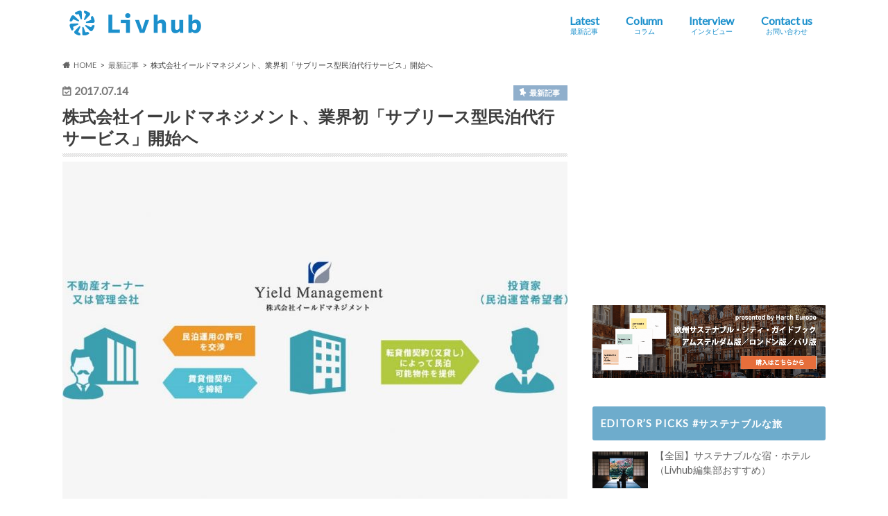

--- FILE ---
content_type: text/html; charset=UTF-8
request_url: https://livhub.jp/news/yield-mgmt-start-with-lease.html
body_size: 20245
content:
<!doctype html>
<!--[if lt IE 7]><html dir="ltr" lang="ja"
	prefix="og: https://ogp.me/ns#"  class="no-js lt-ie9 lt-ie8 lt-ie7"><![endif]-->
<!--[if (IE 7)&!(IEMobile)]><html dir="ltr" lang="ja"
	prefix="og: https://ogp.me/ns#"  class="no-js lt-ie9 lt-ie8"><![endif]-->
<!--[if (IE 8)&!(IEMobile)]><html dir="ltr" lang="ja"
	prefix="og: https://ogp.me/ns#"  class="no-js lt-ie9"><![endif]-->
<!--[if gt IE 8]><!--> <html dir="ltr" lang="ja"
	prefix="og: https://ogp.me/ns#"  class="no-js"><!--<![endif]-->

<head>
<meta charset="utf-8">
<meta http-equiv="X-UA-Compatible" content="IE=edge">

<meta name="HandheldFriendly" content="True">
<meta name="MobileOptimized" content="320">
<meta name="viewport" content="width=device-width, initial-scale=1.0, minimum-scale=1.0, maximum-scale=1.0, user-scalable=no">
<meta name="referrer" content="unsafe-url">

<link rel="apple-touch-icon" href="https://livhub.jp/wp-content/uploads/2020/11/favicon_blue_144x144.png">
<link rel="icon" href="https://livhub.jp/wp-content/uploads/2020/11/favicon_blue_32x32.png">

<link rel="pingback" href="https://livhub.jp/xmlrpc.php">

<!--[if IE]>
<link rel="shortcut icon" href="https://livhub.jp/wp-content/uploads/2020/11/favicon_blue_16x16.png">
<![endif]-->
<!--[if lt IE 9]>
<script src="//html5shiv.googlecode.com/svn/trunk/html5.js"></script>
<script src="//css3-mediaqueries-js.googlecode.com/svn/trunk/css3-mediaqueries.js"></script>
<![endif]-->



<!-- Google Tag Manager -->
<script>(function(w,d,s,l,i){w[l]=w[l]||[];w[l].push({'gtm.start':
new Date().getTime(),event:'gtm.js'});var f=d.getElementsByTagName(s)[0],
j=d.createElement(s),dl=l!='dataLayer'?'&l='+l:'';j.async=true;j.src=
'https://www.googletagmanager.com/gtm.js?id='+i+dl;f.parentNode.insertBefore(j,f);
})(window,document,'script','dataLayer','GTM-5TGQVJJ');</script>
<!-- End Google Tag Manager -->
    
		<!-- All in One SEO 4.3.5.1 - aioseo.com -->
		<title>株式会社イールドマネジメント、業界初「サブリース型民泊代行サービス」開始へ | 最新記事 | Livhub | サステナブルツーリズムの情報メディア</title>
		<meta name="description" content="株式会社イールドマネジメント（以下、イールドマネジメント）は7月14日、業界初のサブリース型民泊運営サービスで" />
		<meta name="robots" content="max-image-preview:large" />
		<link rel="canonical" href="https://livhub.jp/news/yield-mgmt-start-with-lease.html" />
		<meta name="generator" content="All in One SEO (AIOSEO) 4.3.5.1 " />
		<meta property="og:locale" content="ja_JP" />
		<meta property="og:site_name" content="Livhub" />
		<meta property="og:type" content="article" />
		<meta property="og:title" content="株式会社イールドマネジメント、業界初「サブリース型民泊代行サービス」開始へ | 最新記事 | Livhub | サステナブルツーリズムの情報メディア" />
		<meta property="og:description" content="株式会社イールドマネジメント（以下、イールドマネジメント）は7月14日、業界初のサブリース型民泊運営サービスで" />
		<meta property="og:url" content="https://livhub.jp/news/yield-mgmt-start-with-lease.html" />
		<meta property="fb:app_id" content="1155622115202377" />
		<meta property="og:image" content="https://livhub.jp/wp-content/uploads/2017/07/yield-mgmt-start-with-lease.jpg" />
		<meta property="og:image:secure_url" content="https://livhub.jp/wp-content/uploads/2017/07/yield-mgmt-start-with-lease.jpg" />
		<meta property="og:image:width" content="1000" />
		<meta property="og:image:height" content="667" />
		<meta property="article:published_time" content="2017-07-14T07:18:30+00:00" />
		<meta property="article:modified_time" content="2017-07-14T07:18:30+00:00" />
		<meta property="article:publisher" content="https://www.facebook.com/livhub.jp" />
		<meta name="twitter:card" content="summary_large_image" />
		<meta name="twitter:site" content="@‎@Livhub_jp" />
		<meta name="twitter:title" content="株式会社イールドマネジメント、業界初「サブリース型民泊代行サービス」開始へ | 最新記事 | Livhub | サステナブルツーリズムの情報メディア" />
		<meta name="twitter:description" content="株式会社イールドマネジメント（以下、イールドマネジメント）は7月14日、業界初のサブリース型民泊運営サービスで" />
		<meta name="twitter:image" content="https://livhub.jp/wp-content/uploads/2017/07/yield-mgmt-start-with-lease.jpg" />
		<script type="application/ld+json" class="aioseo-schema">
			{"@context":"https:\/\/schema.org","@graph":[{"@type":"Article","@id":"https:\/\/livhub.jp\/news\/yield-mgmt-start-with-lease.html#article","name":"\u682a\u5f0f\u4f1a\u793e\u30a4\u30fc\u30eb\u30c9\u30de\u30cd\u30b8\u30e1\u30f3\u30c8\u3001\u696d\u754c\u521d\u300c\u30b5\u30d6\u30ea\u30fc\u30b9\u578b\u6c11\u6cca\u4ee3\u884c\u30b5\u30fc\u30d3\u30b9\u300d\u958b\u59cb\u3078 | \u6700\u65b0\u8a18\u4e8b | Livhub | \u30b5\u30b9\u30c6\u30ca\u30d6\u30eb\u30c4\u30fc\u30ea\u30ba\u30e0\u306e\u60c5\u5831\u30e1\u30c7\u30a3\u30a2","headline":"\u682a\u5f0f\u4f1a\u793e\u30a4\u30fc\u30eb\u30c9\u30de\u30cd\u30b8\u30e1\u30f3\u30c8\u3001\u696d\u754c\u521d\u300c\u30b5\u30d6\u30ea\u30fc\u30b9\u578b\u6c11\u6cca\u4ee3\u884c\u30b5\u30fc\u30d3\u30b9\u300d\u958b\u59cb\u3078","author":{"@id":"https:\/\/livhub.jp\/author\/ominpakux#author"},"publisher":{"@id":"https:\/\/livhub.jp\/#organization"},"image":{"@type":"ImageObject","url":"https:\/\/livhub.jp\/wp-content\/uploads\/2017\/07\/yield-mgmt-start-with-lease.jpg","width":1000,"height":667},"datePublished":"2017-07-14T07:18:30+09:00","dateModified":"2017-07-14T07:18:30+09:00","inLanguage":"ja","mainEntityOfPage":{"@id":"https:\/\/livhub.jp\/news\/yield-mgmt-start-with-lease.html#webpage"},"isPartOf":{"@id":"https:\/\/livhub.jp\/news\/yield-mgmt-start-with-lease.html#webpage"},"articleSection":"\u6700\u65b0\u8a18\u4e8b, \u6c11\u6cca\u4ee3\u884c, \u682a\u5f0f\u4f1a\u793e\u30a4\u30fc\u30eb\u30c9\u30de\u30cd\u30b8\u30e1\u30f3\u30c8, \u696d\u754c\u521d, \u30b5\u30d6\u30ea\u30fc\u30b9, \u6c11\u6cca\u904b\u55b6\u4ee3\u884c, \u56fd\u5185\u30cb\u30e5\u30fc\u30b9"},{"@type":"BreadcrumbList","@id":"https:\/\/livhub.jp\/news\/yield-mgmt-start-with-lease.html#breadcrumblist","itemListElement":[{"@type":"ListItem","@id":"https:\/\/livhub.jp\/#listItem","position":1,"item":{"@type":"WebPage","@id":"https:\/\/livhub.jp\/","name":"\u30db\u30fc\u30e0","description":"Livhub\uff08\u30ea\u30d6\u30cf\u30d6\uff09\u306f\u3001\u672a\u77e5\u3068\u306e\u51fa\u5408\u3044\u3084\u4eba\u3068\u306e\u3064\u306a\u304c\u308a\u306e\u4e2d\u3067\u3001\u81ea\u5206\u3068\u793e\u4f1a\u306e\u4eca\u3068\u672a\u6765\u3092\u3088\u308a\u826f\u304f\u3057\u3066\u3044\u3051\u308b\u300c\u3053\u308c\u304b\u3089\u306eLive\u300d\u306b\u51fa\u4f1a\u3048\u308b\u30e9\u30a4\u30d5\u30b9\u30bf\u30a4\u30eb\u30e1\u30c7\u30a3\u30a2\u3067\u3059\u3002\u30b5\u30b9\u30c6\u30ca\u30d6\u30eb\u306a\u65c5\u884c\u3084\u4f53\u9a13\u3001\u30ef\u30fc\u30b1\u30fc\u30b7\u30e7\u30f3\u3001\u591a\u62e0\u70b9\u5c45\u4f4f\u306a\u3069\u3001\u3053\u308c\u304b\u3089\u306e\u4f4f\u307f\u65b9\u30fb\u65c5\u306e\u4ed5\u65b9\u30fb\u50cd\u304d\u65b9\u30fb\u751f\u304d\u65b9\u306e\u30a2\u30a4\u30c7\u30a2\u3092\u3054\u7d39\u4ecb\u3057\u307e\u3059\u3002","url":"https:\/\/livhub.jp\/"},"nextItem":"https:\/\/livhub.jp\/news\/#listItem"},{"@type":"ListItem","@id":"https:\/\/livhub.jp\/news\/#listItem","position":2,"item":{"@type":"WebPage","@id":"https:\/\/livhub.jp\/news\/","name":"\u6700\u65b0\u8a18\u4e8b","description":"\u682a\u5f0f\u4f1a\u793e\u30a4\u30fc\u30eb\u30c9\u30de\u30cd\u30b8\u30e1\u30f3\u30c8\uff08\u4ee5\u4e0b\u3001\u30a4\u30fc\u30eb\u30c9\u30de\u30cd\u30b8\u30e1\u30f3\u30c8\uff09\u306f7\u670814\u65e5\u3001\u696d\u754c\u521d\u306e\u30b5\u30d6\u30ea\u30fc\u30b9\u578b\u6c11\u6cca\u904b\u55b6\u30b5\u30fc\u30d3\u30b9\u3067","url":"https:\/\/livhub.jp\/news\/"},"previousItem":"https:\/\/livhub.jp\/#listItem"}]},{"@type":"Organization","@id":"https:\/\/livhub.jp\/#organization","name":"Livhub | \u30b5\u30b9\u30c6\u30ca\u30d6\u30eb\u306a\u65c5\u884c\u3084\u4f53\u9a13\u3001\u30ef\u30fc\u30b1\u30fc\u30b7\u30e7\u30f3\u3001\u591a\u62e0\u70b9\u5c45\u4f4f\u306a\u3069\u300c\u3053\u308c\u304b\u3089\u306eLive\u300d\u3092\u8003\u3048\u308b\u30e9\u30a4\u30d5\u30b9\u30bf\u30a4\u30eb\u30e1\u30c7\u30a3\u30a2","url":"https:\/\/livhub.jp\/"},{"@type":"Person","@id":"https:\/\/livhub.jp\/author\/ominpakux#author","url":"https:\/\/livhub.jp\/author\/ominpakux","name":"Livhub \u7de8\u96c6\u90e8","image":{"@type":"ImageObject","@id":"https:\/\/livhub.jp\/news\/yield-mgmt-start-with-lease.html#authorImage","url":"https:\/\/livhub.jp\/wp-content\/uploads\/2021\/06\/logo_livhub_640_640-96x96.jpg","width":96,"height":96,"caption":"Livhub \u7de8\u96c6\u90e8"}},{"@type":"WebPage","@id":"https:\/\/livhub.jp\/news\/yield-mgmt-start-with-lease.html#webpage","url":"https:\/\/livhub.jp\/news\/yield-mgmt-start-with-lease.html","name":"\u682a\u5f0f\u4f1a\u793e\u30a4\u30fc\u30eb\u30c9\u30de\u30cd\u30b8\u30e1\u30f3\u30c8\u3001\u696d\u754c\u521d\u300c\u30b5\u30d6\u30ea\u30fc\u30b9\u578b\u6c11\u6cca\u4ee3\u884c\u30b5\u30fc\u30d3\u30b9\u300d\u958b\u59cb\u3078 | \u6700\u65b0\u8a18\u4e8b | Livhub | \u30b5\u30b9\u30c6\u30ca\u30d6\u30eb\u30c4\u30fc\u30ea\u30ba\u30e0\u306e\u60c5\u5831\u30e1\u30c7\u30a3\u30a2","description":"\u682a\u5f0f\u4f1a\u793e\u30a4\u30fc\u30eb\u30c9\u30de\u30cd\u30b8\u30e1\u30f3\u30c8\uff08\u4ee5\u4e0b\u3001\u30a4\u30fc\u30eb\u30c9\u30de\u30cd\u30b8\u30e1\u30f3\u30c8\uff09\u306f7\u670814\u65e5\u3001\u696d\u754c\u521d\u306e\u30b5\u30d6\u30ea\u30fc\u30b9\u578b\u6c11\u6cca\u904b\u55b6\u30b5\u30fc\u30d3\u30b9\u3067","inLanguage":"ja","isPartOf":{"@id":"https:\/\/livhub.jp\/#website"},"breadcrumb":{"@id":"https:\/\/livhub.jp\/news\/yield-mgmt-start-with-lease.html#breadcrumblist"},"author":{"@id":"https:\/\/livhub.jp\/author\/ominpakux#author"},"creator":{"@id":"https:\/\/livhub.jp\/author\/ominpakux#author"},"image":{"@type":"ImageObject","url":"https:\/\/livhub.jp\/wp-content\/uploads\/2017\/07\/yield-mgmt-start-with-lease.jpg","@id":"https:\/\/livhub.jp\/#mainImage","width":1000,"height":667},"primaryImageOfPage":{"@id":"https:\/\/livhub.jp\/news\/yield-mgmt-start-with-lease.html#mainImage"},"datePublished":"2017-07-14T07:18:30+09:00","dateModified":"2017-07-14T07:18:30+09:00"},{"@type":"WebSite","@id":"https:\/\/livhub.jp\/#website","url":"https:\/\/livhub.jp\/","name":"Livhub | \u30b5\u30b9\u30c6\u30ca\u30d6\u30eb\u306a\u65c5\u3084\u4f53\u9a13\u3001\u30ef\u30fc\u30b1\u30fc\u30b7\u30e7\u30f3\u306a\u3069\u300c\u3053\u308c\u304b\u3089\u306eLive\u300d\u306b\u51fa\u4f1a\u3048\u308b\u30e1\u30c7\u30a3\u30a2","inLanguage":"ja","publisher":{"@id":"https:\/\/livhub.jp\/#organization"}}]}
		</script>
		<!-- All in One SEO -->

<link rel='dns-prefetch' href='//ajax.googleapis.com' />
<link rel='dns-prefetch' href='//js.hs-scripts.com' />
<link rel='dns-prefetch' href='//www.google.com' />
<link rel='dns-prefetch' href='//fonts.googleapis.com' />
<link rel='dns-prefetch' href='//maxcdn.bootstrapcdn.com' />
<link rel='dns-prefetch' href='//s.w.org' />
<link rel="alternate" type="application/rss+xml" title="Livhub | サステナブルツーリズムの情報メディア &raquo; フィード" href="https://livhub.jp/feed" />
<link rel="alternate" type="application/rss+xml" title="Livhub | サステナブルツーリズムの情報メディア &raquo; コメントフィード" href="https://livhub.jp/comments/feed" />
<link rel="alternate" type="application/rss+xml" title="Livhub | サステナブルツーリズムの情報メディア &raquo; 株式会社イールドマネジメント、業界初「サブリース型民泊代行サービス」開始へ のコメントのフィード" href="https://livhub.jp/news/yield-mgmt-start-with-lease.html/feed" />
<script type="text/javascript">
window._wpemojiSettings = {"baseUrl":"https:\/\/s.w.org\/images\/core\/emoji\/13.1.0\/72x72\/","ext":".png","svgUrl":"https:\/\/s.w.org\/images\/core\/emoji\/13.1.0\/svg\/","svgExt":".svg","source":{"concatemoji":"https:\/\/livhub.jp\/wp-includes\/js\/wp-emoji-release.min.js"}};
/*! This file is auto-generated */
!function(e,a,t){var n,r,o,i=a.createElement("canvas"),p=i.getContext&&i.getContext("2d");function s(e,t){var a=String.fromCharCode;p.clearRect(0,0,i.width,i.height),p.fillText(a.apply(this,e),0,0);e=i.toDataURL();return p.clearRect(0,0,i.width,i.height),p.fillText(a.apply(this,t),0,0),e===i.toDataURL()}function c(e){var t=a.createElement("script");t.src=e,t.defer=t.type="text/javascript",a.getElementsByTagName("head")[0].appendChild(t)}for(o=Array("flag","emoji"),t.supports={everything:!0,everythingExceptFlag:!0},r=0;r<o.length;r++)t.supports[o[r]]=function(e){if(!p||!p.fillText)return!1;switch(p.textBaseline="top",p.font="600 32px Arial",e){case"flag":return s([127987,65039,8205,9895,65039],[127987,65039,8203,9895,65039])?!1:!s([55356,56826,55356,56819],[55356,56826,8203,55356,56819])&&!s([55356,57332,56128,56423,56128,56418,56128,56421,56128,56430,56128,56423,56128,56447],[55356,57332,8203,56128,56423,8203,56128,56418,8203,56128,56421,8203,56128,56430,8203,56128,56423,8203,56128,56447]);case"emoji":return!s([10084,65039,8205,55357,56613],[10084,65039,8203,55357,56613])}return!1}(o[r]),t.supports.everything=t.supports.everything&&t.supports[o[r]],"flag"!==o[r]&&(t.supports.everythingExceptFlag=t.supports.everythingExceptFlag&&t.supports[o[r]]);t.supports.everythingExceptFlag=t.supports.everythingExceptFlag&&!t.supports.flag,t.DOMReady=!1,t.readyCallback=function(){t.DOMReady=!0},t.supports.everything||(n=function(){t.readyCallback()},a.addEventListener?(a.addEventListener("DOMContentLoaded",n,!1),e.addEventListener("load",n,!1)):(e.attachEvent("onload",n),a.attachEvent("onreadystatechange",function(){"complete"===a.readyState&&t.readyCallback()})),(n=t.source||{}).concatemoji?c(n.concatemoji):n.wpemoji&&n.twemoji&&(c(n.twemoji),c(n.wpemoji)))}(window,document,window._wpemojiSettings);
</script>
<style type="text/css">
img.wp-smiley,
img.emoji {
	display: inline !important;
	border: none !important;
	box-shadow: none !important;
	height: 1em !important;
	width: 1em !important;
	margin: 0 0.07em !important;
	vertical-align: -0.1em !important;
	background: none !important;
	padding: 0 !important;
}
</style>
	<link rel='stylesheet' id='wpcfs-form-css'  href='https://livhub.jp/wp-content/plugins/wp-custom-fields-search/templates/form.css' type='text/css' media='all' />
<link rel='stylesheet' id='wp-block-library-css'  href='https://livhub.jp/wp-includes/css/dist/block-library/style.min.css' type='text/css' media='all' />
<style id='global-styles-inline-css' type='text/css'>
body{--wp--preset--color--black: #000000;--wp--preset--color--cyan-bluish-gray: #abb8c3;--wp--preset--color--white: #ffffff;--wp--preset--color--pale-pink: #f78da7;--wp--preset--color--vivid-red: #cf2e2e;--wp--preset--color--luminous-vivid-orange: #ff6900;--wp--preset--color--luminous-vivid-amber: #fcb900;--wp--preset--color--light-green-cyan: #7bdcb5;--wp--preset--color--vivid-green-cyan: #00d084;--wp--preset--color--pale-cyan-blue: #8ed1fc;--wp--preset--color--vivid-cyan-blue: #0693e3;--wp--preset--color--vivid-purple: #9b51e0;--wp--preset--gradient--vivid-cyan-blue-to-vivid-purple: linear-gradient(135deg,rgba(6,147,227,1) 0%,rgb(155,81,224) 100%);--wp--preset--gradient--light-green-cyan-to-vivid-green-cyan: linear-gradient(135deg,rgb(122,220,180) 0%,rgb(0,208,130) 100%);--wp--preset--gradient--luminous-vivid-amber-to-luminous-vivid-orange: linear-gradient(135deg,rgba(252,185,0,1) 0%,rgba(255,105,0,1) 100%);--wp--preset--gradient--luminous-vivid-orange-to-vivid-red: linear-gradient(135deg,rgba(255,105,0,1) 0%,rgb(207,46,46) 100%);--wp--preset--gradient--very-light-gray-to-cyan-bluish-gray: linear-gradient(135deg,rgb(238,238,238) 0%,rgb(169,184,195) 100%);--wp--preset--gradient--cool-to-warm-spectrum: linear-gradient(135deg,rgb(74,234,220) 0%,rgb(151,120,209) 20%,rgb(207,42,186) 40%,rgb(238,44,130) 60%,rgb(251,105,98) 80%,rgb(254,248,76) 100%);--wp--preset--gradient--blush-light-purple: linear-gradient(135deg,rgb(255,206,236) 0%,rgb(152,150,240) 100%);--wp--preset--gradient--blush-bordeaux: linear-gradient(135deg,rgb(254,205,165) 0%,rgb(254,45,45) 50%,rgb(107,0,62) 100%);--wp--preset--gradient--luminous-dusk: linear-gradient(135deg,rgb(255,203,112) 0%,rgb(199,81,192) 50%,rgb(65,88,208) 100%);--wp--preset--gradient--pale-ocean: linear-gradient(135deg,rgb(255,245,203) 0%,rgb(182,227,212) 50%,rgb(51,167,181) 100%);--wp--preset--gradient--electric-grass: linear-gradient(135deg,rgb(202,248,128) 0%,rgb(113,206,126) 100%);--wp--preset--gradient--midnight: linear-gradient(135deg,rgb(2,3,129) 0%,rgb(40,116,252) 100%);--wp--preset--duotone--dark-grayscale: url('#wp-duotone-dark-grayscale');--wp--preset--duotone--grayscale: url('#wp-duotone-grayscale');--wp--preset--duotone--purple-yellow: url('#wp-duotone-purple-yellow');--wp--preset--duotone--blue-red: url('#wp-duotone-blue-red');--wp--preset--duotone--midnight: url('#wp-duotone-midnight');--wp--preset--duotone--magenta-yellow: url('#wp-duotone-magenta-yellow');--wp--preset--duotone--purple-green: url('#wp-duotone-purple-green');--wp--preset--duotone--blue-orange: url('#wp-duotone-blue-orange');--wp--preset--font-size--small: 13px;--wp--preset--font-size--medium: 20px;--wp--preset--font-size--large: 36px;--wp--preset--font-size--x-large: 42px;}.has-black-color{color: var(--wp--preset--color--black) !important;}.has-cyan-bluish-gray-color{color: var(--wp--preset--color--cyan-bluish-gray) !important;}.has-white-color{color: var(--wp--preset--color--white) !important;}.has-pale-pink-color{color: var(--wp--preset--color--pale-pink) !important;}.has-vivid-red-color{color: var(--wp--preset--color--vivid-red) !important;}.has-luminous-vivid-orange-color{color: var(--wp--preset--color--luminous-vivid-orange) !important;}.has-luminous-vivid-amber-color{color: var(--wp--preset--color--luminous-vivid-amber) !important;}.has-light-green-cyan-color{color: var(--wp--preset--color--light-green-cyan) !important;}.has-vivid-green-cyan-color{color: var(--wp--preset--color--vivid-green-cyan) !important;}.has-pale-cyan-blue-color{color: var(--wp--preset--color--pale-cyan-blue) !important;}.has-vivid-cyan-blue-color{color: var(--wp--preset--color--vivid-cyan-blue) !important;}.has-vivid-purple-color{color: var(--wp--preset--color--vivid-purple) !important;}.has-black-background-color{background-color: var(--wp--preset--color--black) !important;}.has-cyan-bluish-gray-background-color{background-color: var(--wp--preset--color--cyan-bluish-gray) !important;}.has-white-background-color{background-color: var(--wp--preset--color--white) !important;}.has-pale-pink-background-color{background-color: var(--wp--preset--color--pale-pink) !important;}.has-vivid-red-background-color{background-color: var(--wp--preset--color--vivid-red) !important;}.has-luminous-vivid-orange-background-color{background-color: var(--wp--preset--color--luminous-vivid-orange) !important;}.has-luminous-vivid-amber-background-color{background-color: var(--wp--preset--color--luminous-vivid-amber) !important;}.has-light-green-cyan-background-color{background-color: var(--wp--preset--color--light-green-cyan) !important;}.has-vivid-green-cyan-background-color{background-color: var(--wp--preset--color--vivid-green-cyan) !important;}.has-pale-cyan-blue-background-color{background-color: var(--wp--preset--color--pale-cyan-blue) !important;}.has-vivid-cyan-blue-background-color{background-color: var(--wp--preset--color--vivid-cyan-blue) !important;}.has-vivid-purple-background-color{background-color: var(--wp--preset--color--vivid-purple) !important;}.has-black-border-color{border-color: var(--wp--preset--color--black) !important;}.has-cyan-bluish-gray-border-color{border-color: var(--wp--preset--color--cyan-bluish-gray) !important;}.has-white-border-color{border-color: var(--wp--preset--color--white) !important;}.has-pale-pink-border-color{border-color: var(--wp--preset--color--pale-pink) !important;}.has-vivid-red-border-color{border-color: var(--wp--preset--color--vivid-red) !important;}.has-luminous-vivid-orange-border-color{border-color: var(--wp--preset--color--luminous-vivid-orange) !important;}.has-luminous-vivid-amber-border-color{border-color: var(--wp--preset--color--luminous-vivid-amber) !important;}.has-light-green-cyan-border-color{border-color: var(--wp--preset--color--light-green-cyan) !important;}.has-vivid-green-cyan-border-color{border-color: var(--wp--preset--color--vivid-green-cyan) !important;}.has-pale-cyan-blue-border-color{border-color: var(--wp--preset--color--pale-cyan-blue) !important;}.has-vivid-cyan-blue-border-color{border-color: var(--wp--preset--color--vivid-cyan-blue) !important;}.has-vivid-purple-border-color{border-color: var(--wp--preset--color--vivid-purple) !important;}.has-vivid-cyan-blue-to-vivid-purple-gradient-background{background: var(--wp--preset--gradient--vivid-cyan-blue-to-vivid-purple) !important;}.has-light-green-cyan-to-vivid-green-cyan-gradient-background{background: var(--wp--preset--gradient--light-green-cyan-to-vivid-green-cyan) !important;}.has-luminous-vivid-amber-to-luminous-vivid-orange-gradient-background{background: var(--wp--preset--gradient--luminous-vivid-amber-to-luminous-vivid-orange) !important;}.has-luminous-vivid-orange-to-vivid-red-gradient-background{background: var(--wp--preset--gradient--luminous-vivid-orange-to-vivid-red) !important;}.has-very-light-gray-to-cyan-bluish-gray-gradient-background{background: var(--wp--preset--gradient--very-light-gray-to-cyan-bluish-gray) !important;}.has-cool-to-warm-spectrum-gradient-background{background: var(--wp--preset--gradient--cool-to-warm-spectrum) !important;}.has-blush-light-purple-gradient-background{background: var(--wp--preset--gradient--blush-light-purple) !important;}.has-blush-bordeaux-gradient-background{background: var(--wp--preset--gradient--blush-bordeaux) !important;}.has-luminous-dusk-gradient-background{background: var(--wp--preset--gradient--luminous-dusk) !important;}.has-pale-ocean-gradient-background{background: var(--wp--preset--gradient--pale-ocean) !important;}.has-electric-grass-gradient-background{background: var(--wp--preset--gradient--electric-grass) !important;}.has-midnight-gradient-background{background: var(--wp--preset--gradient--midnight) !important;}.has-small-font-size{font-size: var(--wp--preset--font-size--small) !important;}.has-medium-font-size{font-size: var(--wp--preset--font-size--medium) !important;}.has-large-font-size{font-size: var(--wp--preset--font-size--large) !important;}.has-x-large-font-size{font-size: var(--wp--preset--font-size--x-large) !important;}
</style>
<link rel='stylesheet' id='comment-rating-field-plugin-rating-css'  href='https://livhub.jp/wp-content/plugins/comment-rating-field-plugin/assets/css/rating.css' type='text/css' media='all' />
<link rel='stylesheet' id='contact-form-7-css'  href='https://livhub.jp/wp-content/plugins/contact-form-7/includes/css/styles.css' type='text/css' media='all' />
<link rel='stylesheet' id='wpdm-font-awesome-css'  href='https://livhub.jp/wp-content/plugins/download-manager/assets/fontawesome/css/all.css' type='text/css' media='all' />
<link rel='stylesheet' id='wpdm-front-bootstrap-css'  href='https://livhub.jp/wp-content/plugins/download-manager/assets/bootstrap/css/bootstrap.min.css' type='text/css' media='all' />
<link rel='stylesheet' id='wpdm-front-css'  href='https://livhub.jp/wp-content/plugins/download-manager/assets/css/front.css' type='text/css' media='all' />
<link rel='stylesheet' id='ts_fab_css-css'  href='https://livhub.jp/wp-content/plugins/fancier-author-box/css/ts-fab.min.css' type='text/css' media='all' />
<link rel='stylesheet' id='extendify-utilities-css'  href='https://livhub.jp/wp-content/plugins/ml-slider/extendify-sdk/public/build/extendify-utilities.css' type='text/css' media='all' />
<link rel='stylesheet' id='style-css'  href='https://livhub.jp/wp-content/themes/hummingbird/style.css' type='text/css' media='all' />
<link rel='stylesheet' id='child-style-css'  href='https://livhub.jp/wp-content/themes/hummingbird_custom/style.css' type='text/css' media='all' />
<link rel='stylesheet' id='fontawesome_6_6_brands_style-css'  href='https://livhub.jp/wp-content/themes/hummingbird_custom/fontawesome/css/brands.min.css' type='text/css' media='all' />
<link rel='stylesheet' id='slider-css'  href='https://livhub.jp/wp-content/themes/hummingbird/library/css/bx-slider.css' type='text/css' media='all' />
<link rel='stylesheet' id='shortcode-css'  href='https://livhub.jp/wp-content/themes/hummingbird/library/css/shortcode.css' type='text/css' media='all' />
<link rel='stylesheet' id='gf_Ubuntu-css'  href='//fonts.googleapis.com/css?family=Ubuntu+Condensed' type='text/css' media='all' />
<link rel='stylesheet' id='gf_Lato-css'  href='//fonts.googleapis.com/css?family=Lato' type='text/css' media='all' />
<link rel='stylesheet' id='fontawesome-css'  href='//maxcdn.bootstrapcdn.com/font-awesome/4.6.0/css/font-awesome.min.css' type='text/css' media='all' />
<script type='text/javascript' src='//ajax.googleapis.com/ajax/libs/jquery/1.12.4/jquery.min.js' id='jquery-js'></script>
<script type='text/javascript' id='cf7pp-redirect_method-js-extra'>
/* <![CDATA[ */
var ajax_object_cf7pp = {"ajax_url":"https:\/\/livhub.jp\/wp-admin\/admin-ajax.php","forms":"[]","path_paypal":"https:\/\/livhub.jp\/?cf7pp_paypal_redirect=","path_stripe":"https:\/\/livhub.jp\/?cf7pp_stripe_redirect=","method":null};
/* ]]> */
</script>
<script type='text/javascript' src='https://livhub.jp/wp-content/plugins/contact-form-7-paypal-add-on/assets/js/redirect_method.js' id='cf7pp-redirect_method-js'></script>
<script type='text/javascript' src='https://livhub.jp/wp-content/plugins/download-manager/assets/bootstrap/js/popper.min.js' id='wpdm-poper-js'></script>
<script type='text/javascript' src='https://livhub.jp/wp-content/plugins/download-manager/assets/bootstrap/js/bootstrap.min.js' id='wpdm-front-bootstrap-js'></script>
<script type='text/javascript' id='wpdm-frontjs-js-extra'>
/* <![CDATA[ */
var wpdm_url = {"home":"https:\/\/livhub.jp\/","site":"https:\/\/livhub.jp\/","ajax":"https:\/\/livhub.jp\/wp-admin\/admin-ajax.php"};
var wpdm_js = {"spinner":"<i class=\"fas fa-sun fa-spin\"><\/i>"};
/* ]]> */
</script>
<script type='text/javascript' src='https://livhub.jp/wp-content/plugins/download-manager/assets/js/front.js' id='wpdm-frontjs-js'></script>
<script type='text/javascript' src='https://livhub.jp/wp-content/plugins/fancier-author-box/js/ts-fab.min.js' id='ts_fab_js-js'></script>
<script type='text/javascript' id='ga_events_main_script-js-extra'>
/* <![CDATA[ */
var ga_options = {"anonymizeip":"0","advanced":"1","snippet_type":"gtm","tracking_id":"","gtm_id":"GTM-5TGQVJJ","domain":"","click_elements":[{"name":"event-banner","type":"class","category":"Ad","action":"Click","label":"event-banner","value":"","bounce":"false"},{"name":"sound-of-anping-ocean","type":"class","category":"Ad","action":"Click","label":"sound-of-anping-ocean","value":"","bounce":"false"},{"name":"sound of anping old street","type":"class","category":"Ad","action":"Click","label":"sound of anping old street","value":"","bounce":"false"},{"name":"beds24","type":"class","category":"Advertisement","action":"Click","label":"beds24","value":"","bounce":"false"},{"name":"kps","type":"class","category":"Advertisement","action":"Click","label":"kps","value":"","bounce":"false"},{"name":"ta","type":"class","category":"Advertisement","action":"Click","label":"ta","value":"","bounce":"false"},{"name":"smtlf-center","type":"class","category":"Advertisement","action":"Click","label":"smtlf-center","value":"","bounce":"false"},{"name":"smtlf","type":"class","category":"Advertisement","action":"Click","label":"smtlf","value":"","bounce":"false"},{"name":"faceforward","type":"class","category":"Advertisement","action":"Click","label":"faceforward","value":"","bounce":"false"},{"name":"setcorp","type":"class","category":"Advertisement","action":"Click","label":"setcorp","value":"","bounce":"false"},{"name":"ha-regionbanner","type":"class","category":"Advertisement","action":"Click","label":"ha-regionbanner","value":"","bounce":"false"},{"name":"ha-vacationrentallist","type":"class","category":"Advertisement","action":"Click","label":"ha-vacationrentallist","value":"","bounce":"false"},{"name":"ha-newslist","type":"class","category":"Advertisement","action":"Click","label":"ha-newslist","value":"","bounce":"false"},{"name":"ha-topnewsad","type":"class","category":"Advertisement","action":"Click","label":"ha-topnewsad","value":"","bounce":"false"},{"name":"ha-regionnews","type":"class","category":"Advertisement","action":"Click","label":"ha-regionnews","value":"","bounce":"false"},{"name":"ha-list","type":"class","category":"Advertisement","action":"Click","label":"ha-list","value":"","bounce":"false"},{"name":"ha-detail","type":"class","category":"Advertisement","action":"Click","label":"ha-detail","value":"","bounce":"false"},{"name":"ha-sidebar1","type":"class","category":"Advertisement","action":"Click","label":"ha-sidebar1","value":"","bounce":"false"},{"name":"ha-articlebottom","type":"class","category":"Advertisement","action":"Click","label":"ha-articlebottom","value":"","bounce":"false"},{"name":"ha-sidebar4","type":"class","category":"Advertisement","action":"Click","label":"ha-sidebar4","value":"","bounce":"false"},{"name":"wallmate","type":"class","category":"Advertisement","action":"Click","label":"wallmate","value":"","bounce":"false"},{"name":"cj","type":"class","category":"Advertisement","action":"Click","label":"cj","value":"","bounce":"false"},{"name":"ap-1215","type":"class","category":"Advertisement","action":"Click","label":"ap-1215","value":"","bounce":"false"},{"name":"ap-1201","type":"class","category":"Advertisement","action":"Click","label":"ap-1201","value":"","bounce":"false"},{"name":"ap-1118","type":"class","category":"Advertisement","action":"Click","label":"ap-1118","value":"","bounce":"false"},{"name":"ap-1105","type":"class","category":"Advertisement","action":"Click","label":"ap-1105","value":"","bounce":"false"},{"name":"ap-1113","type":"class","category":"Advertisement","action":"Click","label":"ap-1113","value":"","bounce":"false"},{"name":"ap-1026","type":"class","category":"Advertisement","action":"Click","label":"ap-1026","value":"","bounce":"false"},{"name":"ap-1019","type":"class","category":"Advertisement","action":"Click","label":"ap-1019","value":"","bounce":"false"},{"name":"ap-1005","type":"class","category":"Advertisement","action":"Click","label":"ap-1005","value":"","bounce":"false"},{"name":"ap-0930","type":"class","category":"Advertisement","action":"Click","label":"ap-0930","value":"","bounce":"false"},{"name":"ap-0919","type":"class","category":"Advertisement","action":"Click","label":"ap-0919","value":"","bounce":"false"},{"name":"expo","type":"class","category":"Advertisement","action":"Click","label":"expo","value":"","bounce":"false"},{"name":"linkey-interview","type":"class","category":"Advertisement","action":"Click","label":"linkey-interview","value":"","bounce":"false"},{"name":"kaguaruoo","type":"class","category":"Advertisement","action":"Click","label":"kaguaruoo","value":"","bounce":"false"},{"name":"pipi","type":"class","category":"Advertisement","action":"Click","label":"pipi","value":"","bounce":"false"},{"name":"mybliss","type":"class","category":"Advertisement","action":"Click","label":"mybliss","value":"","bounce":"false"},{"name":"m2mpremium","type":"class","category":"Advertisement","action":"Click","label":"m2mpremium","value":"","bounce":"false"},{"name":"tfs-seminar","type":"class","category":"Advertisement","action":"Click","label":"tfs-seminar","value":"","bounce":"false"},{"name":"top-button","type":"class","category":"InternalLink","action":"Click","label":"top-button","value":"","bounce":"false"},{"name":"cleanbnb","type":"class","category":"Advertisement","action":"Click","label":"cleanbnb","value":"","bounce":"false"},{"name":"tfs","type":"class","category":"Advertisement","action":"Click","label":"tfs","value":"","bounce":"false"},{"name":"obad","type":"class","category":"Advertisement","action":"Click","label":"All(Text\/Banner)","value":"","bounce":"false"},{"name":"obaf","type":"class","category":"AffiliateLink","action":"Click","label":"All(Text\/Banner)","value":"","bounce":"false"}],"scroll_elements":[],"link_clicks_delay":"120","download_tracking_type":["pdf","mp3","pptx","docx"],"force_snippet":"gtm","download_tracking":"0","email_link_tracking":"0"};
var gaePlaceholders = {"is_front_page":"","page_title":"\u682a\u5f0f\u4f1a\u793e\u30a4\u30fc\u30eb\u30c9\u30de\u30cd\u30b8\u30e1\u30f3\u30c8\u3001\u696d\u754c\u521d\u300c\u30b5\u30d6\u30ea\u30fc\u30b9\u578b\u6c11\u6cca\u4ee3\u884c\u30b5\u30fc\u30d3\u30b9\u300d\u958b\u59cb\u3078"};
/* ]]> */
</script>
<script type='text/javascript' src='https://livhub.jp/wp-content/plugins/wp-google-analytics-events/js/main.js' id='ga_events_main_script-js'></script>
<link rel="https://api.w.org/" href="https://livhub.jp/wp-json/" /><link rel="alternate" type="application/json" href="https://livhub.jp/wp-json/wp/v2/posts/11417" /><link rel='shortlink' href='https://livhub.jp/?p=11417' />
<link rel="alternate" type="application/json+oembed" href="https://livhub.jp/wp-json/oembed/1.0/embed?url=https%3A%2F%2Flivhub.jp%2Fnews%2Fyield-mgmt-start-with-lease.html" />
<link rel="alternate" type="text/xml+oembed" href="https://livhub.jp/wp-json/oembed/1.0/embed?url=https%3A%2F%2Flivhub.jp%2Fnews%2Fyield-mgmt-start-with-lease.html&#038;format=xml" />
<style>
		#category-posts-2-internal ul {padding: 0;}
#category-posts-2-internal .cat-post-item img {max-width: initial; max-height: initial; margin: initial;}
#category-posts-2-internal .cat-post-author {margin-bottom: 0;}
#category-posts-2-internal .cat-post-thumbnail {margin: 5px 10px 5px 0;}
#category-posts-2-internal .cat-post-item:before {content: ""; clear: both;}
#category-posts-2-internal .cat-post-excerpt-more {display: inline-block;}
#category-posts-2-internal .cat-post-item {list-style: none; margin: 3px 0 10px; padding: 3px 0;}
#category-posts-2-internal .cat-post-current .cat-post-title {font-weight: bold; text-transform: uppercase;}
#category-posts-2-internal [class*=cat-post-tax] {font-size: 0.85em;}
#category-posts-2-internal [class*=cat-post-tax] * {display:inline-block;}
#category-posts-2-internal .cat-post-item:after {content: ""; display: table;	clear: both;}
#category-posts-2-internal .cat-post-item .cat-post-title {overflow: hidden;text-overflow: ellipsis;white-space: initial;display: -webkit-box;-webkit-line-clamp: 2;-webkit-box-orient: vertical;padding-bottom: 0 !important;}
#category-posts-2-internal .cat-post-item:after {content: ""; display: table;	clear: both;}
#category-posts-2-internal .cat-post-thumbnail {display:block; float:left; margin:5px 10px 5px 0;}
#category-posts-2-internal .cat-post-crop {overflow:hidden;display:block;}
#category-posts-2-internal p {margin:5px 0 0 0}
#category-posts-2-internal li > div {margin:5px 0 0 0; clear:both;}
#category-posts-2-internal .dashicons {vertical-align:middle;}
#category-posts-2-internal .cat-post-thumbnail .cat-post-crop img {height: 80px;}
#category-posts-2-internal .cat-post-thumbnail .cat-post-crop img {width: 80px;}
#category-posts-2-internal .cat-post-thumbnail .cat-post-crop img {object-fit: cover; max-width: 100%; display: block;}
#category-posts-2-internal .cat-post-thumbnail .cat-post-crop-not-supported img {width: 100%;}
#category-posts-2-internal .cat-post-thumbnail {max-width:100%;}
#category-posts-2-internal .cat-post-item img {margin: initial;}
#category-posts-5-internal ul {padding: 0;}
#category-posts-5-internal .cat-post-item img {max-width: initial; max-height: initial; margin: initial;}
#category-posts-5-internal .cat-post-author {margin-bottom: 0;}
#category-posts-5-internal .cat-post-thumbnail {margin: 5px 10px 5px 0;}
#category-posts-5-internal .cat-post-item:before {content: ""; clear: both;}
#category-posts-5-internal .cat-post-excerpt-more {display: inline-block;}
#category-posts-5-internal .cat-post-item {list-style: none; margin: 3px 0 10px; padding: 3px 0;}
#category-posts-5-internal .cat-post-current .cat-post-title {font-weight: bold; text-transform: uppercase;}
#category-posts-5-internal [class*=cat-post-tax] {font-size: 0.85em;}
#category-posts-5-internal [class*=cat-post-tax] * {display:inline-block;}
#category-posts-5-internal .cat-post-item:after {content: ""; display: table;	clear: both;}
#category-posts-5-internal .cat-post-item .cat-post-title {overflow: hidden;text-overflow: ellipsis;white-space: initial;display: -webkit-box;-webkit-line-clamp: 2;-webkit-box-orient: vertical;padding-bottom: 0 !important;}
#category-posts-5-internal .cat-post-item:after {content: ""; display: table;	clear: both;}
#category-posts-5-internal .cat-post-thumbnail {display:block; float:left; margin:5px 10px 5px 0;}
#category-posts-5-internal .cat-post-crop {overflow:hidden;display:block;}
#category-posts-5-internal p {margin:5px 0 0 0}
#category-posts-5-internal li > div {margin:5px 0 0 0; clear:both;}
#category-posts-5-internal .dashicons {vertical-align:middle;}
#category-posts-5-internal .cat-post-thumbnail .cat-post-crop img {height: 80px;}
#category-posts-5-internal .cat-post-thumbnail .cat-post-crop img {width: 80px;}
#category-posts-5-internal .cat-post-thumbnail .cat-post-crop img {object-fit: cover; max-width: 100%; display: block;}
#category-posts-5-internal .cat-post-thumbnail .cat-post-crop-not-supported img {width: 100%;}
#category-posts-5-internal .cat-post-thumbnail {max-width:100%;}
#category-posts-5-internal .cat-post-item img {margin: initial;}
</style>
					<!-- DO NOT COPY THIS SNIPPET! Start of Page Analytics Tracking for HubSpot WordPress plugin v8.4.465-->
			<script type="text/javascript">
				var _hsq = _hsq || [];
				_hsq.push(["setContentType", "blog-post"]);
			</script>
			<!-- DO NOT COPY THIS SNIPPET! End of Page Analytics Tracking for HubSpot WordPress plugin -->
						<script>
				(function() {
					var hbspt = window.hbspt = window.hbspt || {};
					hbspt.forms = hbspt.forms || {};
					hbspt._wpFormsQueue = [];
					hbspt.enqueueForm = function(formDef) {
						if (hbspt.forms && hbspt.forms.create) {
							hbspt.forms.create(formDef);
						} else {
							hbspt._wpFormsQueue.push(formDef);
						}
					};
					if (!window.hbspt.forms.create) {
						Object.defineProperty(window.hbspt.forms, 'create', {
							configurable: true,
							get: function() {
								return hbspt._wpCreateForm;
							},
							set: function(value) {
								hbspt._wpCreateForm = value;
								while (hbspt._wpFormsQueue.length) {
									var formDef = hbspt._wpFormsQueue.shift();
									if (!document.currentScript) {
										var formScriptId = 'leadin-forms-v2-js';
										hubspot.utils.currentScript = document.getElementById(formScriptId);
									}
									hbspt._wpCreateForm.call(hbspt.forms, formDef);
								}
							},
						});
					}
				})();
			</script>
		<style type="text/css">
body{color: #3E3E3E;}
a{color: #1c90cc;}
a:hover{color: #46aedb;}
#main article footer .post-categories li a,#main article footer .tags a{  background: #1c90cc;  border:1px solid #1c90cc;}
#main article footer .tags a{color:#1c90cc; background: none;}
#main article footer .post-categories li a:hover,#main article footer .tags a:hover{ background:#46aedb;  border-color:#46aedb;}
input[type="text"],input[type="password"],input[type="datetime"],input[type="datetime-local"],input[type="date"],input[type="month"],input[type="time"],input[type="week"],input[type="number"],input[type="email"],input[type="url"],input[type="search"],input[type="tel"],input[type="color"],select,textarea,.field { background-color: #FFFFFF;}
/*ヘッダー*/
.header{background: #ffffff; color: #1c90cc;}
#logo a,.nav li a,.nav_btn{color: #1c90cc;}
#logo a:hover,.nav li a:hover{color:#46aedb;}
@media only screen and (min-width: 768px) {
.nav ul {background: #6eaccc;}
.nav li ul.sub-menu li a{color: #ffffff;}
}
/*メインエリア*/
.widgettitle {background: #ffffff; color:  #1c90cc;}
.widget li a:after{color: #ffffff!important;}
/* 投稿ページ */
.entry-content h2{background: #6eaccc;}
.entry-content h3{border-color: #6eaccc;}
.entry-content ul li:before{ background: #6eaccc;}
.entry-content ol li:before{ background: #6eaccc;}
/* カテゴリーラベル */
.post-list-card .post-list .eyecatch .cat-name,.top-post-list .post-list .eyecatch .cat-name,.byline .cat-name,.single .authorbox .author-newpost li .cat-name,.related-box li .cat-name,#top_carousel .bx-wrapper ul li .osusume-label{background: #90afcc; color:  #ffffff;}
/* CTA */
.cta-inner{ background: #6eaccc;}
/* ボタンの色 */
.btn-wrap a{background: #1c90cc;border: 1px solid #1c90cc;}
.btn-wrap a:hover{background: #46aedb;}
.btn-wrap.simple a{border:1px solid #1c90cc;color:#1c90cc;}
.btn-wrap.simple a:hover{background:#1c90cc;}
.readmore a{border:1px solid #1c90cc;color:#1c90cc;}
.readmore a:hover{background:#1c90cc;color:#fff;}
/* サイドバー */
.widget a{text-decoration:none; color:#666666;}
.widget a:hover{color:#999999;}
/*フッター*/
#footer-top{background-color: #6eaccc; color: #ffffff;}
.footer a,#footer-top a{color: #ffffff;}
#footer-top .widgettitle{color: #ffffff;}
.footer {background-color: #6eaccc;color: #ffffff;}
.footer-links li:before{ color: #ffffff;}
/* ページネーション */
.pagination a, .pagination span,.page-links a{border-color: #1c90cc; color: #1c90cc;}
.pagination .current,.pagination .current:hover,.page-links ul > li > span{background-color: #1c90cc; border-color: #1c90cc;}
.pagination a:hover, .pagination a:focus,.page-links a:hover, .page-links a:focus{background-color: #1c90cc; color: #fff;}
/* OTHER */
ul.wpp-list li a:before{background: #ffffff;color: #1c90cc;}
.blue-btn, .comment-reply-link, #submit { background-color: #1c90cc; }
.blue-btn:hover, .comment-reply-link:hover, #submit:hover, .blue-btn:focus, .comment-reply-link:focus, #submit:focus {background-color: #46aedb; }
</style>
<style type="text/css" id="custom-background-css">
body.custom-background { background-color: #ffffff; }
</style>
	<meta name="generator" content="WordPress Download Manager 3.2.41" />
                <link href="https://fonts.googleapis.com/css?family=Rubik"
              rel="stylesheet">
        <style>
            .w3eden .fetfont,
            .w3eden .btn,
            .w3eden .btn.wpdm-front h3.title,
            .w3eden .wpdm-social-lock-box .IN-widget a span:last-child,
            .w3eden #xfilelist .panel-heading,
            .w3eden .wpdm-frontend-tabs a,
            .w3eden .alert:before,
            .w3eden .panel .panel-heading,
            .w3eden .discount-msg,
            .w3eden .panel.dashboard-panel h3,
            .w3eden #wpdm-dashboard-sidebar .list-group-item,
            .w3eden #package-description .wp-switch-editor,
            .w3eden .w3eden.author-dashbboard .nav.nav-tabs li a,
            .w3eden .wpdm_cart thead th,
            .w3eden #csp .list-group-item,
            .w3eden .modal-title {
                font-family: Rubik, -apple-system, BlinkMacSystemFont, "Segoe UI", Roboto, Helvetica, Arial, sans-serif, "Apple Color Emoji", "Segoe UI Emoji", "Segoe UI Symbol";
                text-transform: uppercase;
                font-weight: 700;
            }
            .w3eden #csp .list-group-item {
                text-transform: unset;
            }


        </style>
            <style>
        /* WPDM Link Template Styles */        </style>
                <style>

            :root {
                --color-primary: #4a8eff;
                --color-primary-rgb: 74, 142, 255;
                --color-primary-hover: #5998ff;
                --color-primary-active: #3281ff;
                --color-secondary: #6c757d;
                --color-secondary-rgb: 108, 117, 125;
                --color-secondary-hover: #6c757d;
                --color-secondary-active: #6c757d;
                --color-success: #018e11;
                --color-success-rgb: 1, 142, 17;
                --color-success-hover: #0aad01;
                --color-success-active: #0c8c01;
                --color-info: #2CA8FF;
                --color-info-rgb: 44, 168, 255;
                --color-info-hover: #2CA8FF;
                --color-info-active: #2CA8FF;
                --color-warning: #FFB236;
                --color-warning-rgb: 255, 178, 54;
                --color-warning-hover: #FFB236;
                --color-warning-active: #FFB236;
                --color-danger: #ff5062;
                --color-danger-rgb: 255, 80, 98;
                --color-danger-hover: #ff5062;
                --color-danger-active: #ff5062;
                --color-green: #30b570;
                --color-blue: #0073ff;
                --color-purple: #8557D3;
                --color-red: #ff5062;
                --color-muted: rgba(69, 89, 122, 0.6);
                --wpdm-font: "Rubik", -apple-system, BlinkMacSystemFont, "Segoe UI", Roboto, Helvetica, Arial, sans-serif, "Apple Color Emoji", "Segoe UI Emoji", "Segoe UI Symbol";
            }

            .wpdm-download-link.btn.btn-primary {
                border-radius: 4px;
            }


        </style>
        
<!-- Google Tag Manager -->
<!--
<script>(function(w,d,s,l,i){w[l]=w[l]||[];w[l].push({'gtm.start':
new Date().getTime(),event:'gtm.js'});var f=d.getElementsByTagName(s)[0],
j=d.createElement(s),dl=l!='dataLayer'?'&l='+l:'';j.async=true;j.src=
'https://www.googletagmanager.com/gtm.js?id='+i+dl;f.parentNode.insertBefore(j,f);
})(window,document,'script','dataLayer','GTM-5TGQVJJ');</script>
-->
<!-- End Google Tag Manager -->

<!-- Global site tag (gtag.js) - Google Analytics -->
<!--
<script async src="https://www.googletagmanager.com/gtag/js?id=G-GP3GGB90JM"></script>
<script>
  window.dataLayer = window.dataLayer || [];
  function gtag(){dataLayer.push(arguments);}
  gtag('js', new Date());

  gtag('config', 'G-GP3GGB90JM');
</script>
-->

<!-- adsense page per ad -->
<!--
<script async src="//pagead2.googlesyndication.com/pagead/js/adsbygoogle.js"></script>
<script>
  (adsbygoogle = window.adsbygoogle || []).push({
    google_ad_client: "ca-pub-4530174613149824",
    enable_page_level_ads: true
  });
</script>
-->
<!-- adsense page per ad fin -->

<script type="text/javascript">
  (function () {
    var tagjs = document.createElement("script");
    var s = document.getElementsByTagName("script")[0];
    tagjs.async = true;
    tagjs.src = "//s.yjtag.jp/tag.js#site=IxY4WxZ";
    s.parentNode.insertBefore(tagjs, s);
  }());
</script>
<noscript>
  <iframe src="//b.yjtag.jp/iframe?c=IxY4WxZ" width="1" height="1" frameborder="0" scrolling="no" marginheight="0" marginwidth="0"></iframe>
</noscript>


<script type="text/javascript" language="javascript">
    var vc_pid = "884699031";
</script><script type="text/javascript" src="//aml.valuecommerce.com/vcdal.js"></script>
<meta name="google-site-verification" content="JN7oc3Jk5Tujn8zvufRHcFVKvPq8xkYlzoD6maR5nvU" />
</head>

<body class="post-template-default single single-post postid-11417 single-format-standard custom-background">

<!-- Google Tag Manager (noscript) -->
<noscript><iframe src="https://www.googletagmanager.com/ns.html?id=GTM-5TGQVJJ"
height="0" width="0" style="display:none;visibility:hidden"></iframe></noscript>
<!-- End Google Tag Manager (noscript) -->

<script>
  window.fbAsyncInit = function() {
    FB.init({
      appId      : '800819390063412',
      xfbml      : true,
      version    : 'v2.5'
    });
  };

  (function(d, s, id){
     var js, fjs = d.getElementsByTagName(s)[0];
     if (d.getElementById(id)) {return;}
     js = d.createElement(s); js.id = id;
     js.src = "//connect.facebook.net/en_US/sdk.js";
     fjs.parentNode.insertBefore(js, fjs);
   }(document, 'script', 'facebook-jssdk'));
</script>

<div id="container" class="h_simple ">

<header class="header" role="banner">

<!-- グローバルナビ上ページ分類タブ Start -->



<!-- グローバルナビ上ページ分類タブ End -->

<div id="inner-header" class="wrap cf">
<p class="site_description"></p><div id="logo" class="gf">
<p class="h1 img"><a href="https://livhub.jp"><img src="https://livhub.jp/wp-content/uploads/2020/11/logo_yoko_blue_420x72.png" alt="Livhub | サステナブルツーリズムの情報メディア"></a></p>
</div>

<nav id="g_nav" role="navigation">

<!-- ページ分類によってグローバルナビの出し分け Start -->

	<ul id="menu-%e3%82%b0%e3%83%ad%e3%83%bc%e3%83%90%e3%83%ab%e3%83%8a%e3%83%93" class="nav top-nav cf"><li id="menu-item-29798" class="menu-item menu-item-type-taxonomy menu-item-object-category current-post-ancestor current-menu-parent current-post-parent menu-item-29798"><a href="https://livhub.jp/category/news">Latest<span class="gf">最新記事</span></a></li>
<li id="menu-item-29807" class="menu-item menu-item-type-taxonomy menu-item-object-category menu-item-29807"><a href="https://livhub.jp/category/column">Column<span class="gf">コラム</span></a></li>
<li id="menu-item-29799" class="menu-item menu-item-type-taxonomy menu-item-object-category menu-item-29799"><a href="https://livhub.jp/category/interview">Interview<span class="gf">インタビュー</span></a></li>
<li id="menu-item-29690" class="menu-item menu-item-type-post_type menu-item-object-page menu-item-has-children menu-item-29690"><a href="https://livhub.jp/contact">Contact us<span class="gf">お問い合わせ</span></a>
<ul class="sub-menu">
	<li id="menu-item-29693" class="menu-item menu-item-type-post_type menu-item-object-page menu-item-29693"><a href="https://livhub.jp/pressrelease">プレスリリース掲載依頼<span class="gf"></span></a></li>
	<li id="menu-item-32067" class="menu-item menu-item-type-post_type menu-item-object-page menu-item-32067"><a href="https://livhub.jp/seminar-info">イベント・セミナー情報掲載依頼<span class="gf"></span></a></li>
	<li id="menu-item-29692" class="menu-item menu-item-type-post_type menu-item-object-page menu-item-29692"><a href="https://livhub.jp/ad">広告掲載をご希望の方へ<span class="gf"></span></a></li>
	<li id="menu-item-29691" class="menu-item menu-item-type-post_type menu-item-object-page menu-item-29691"><a href="https://livhub.jp/application">採用に関するお問い合わせ<span class="gf"></span></a></li>
</ul>
</li>
</ul>
<!-- ページ分類によってグローバルナビを出し分け End -->

</nav>

<button id="drawerBtn" class="nav_btn"></button>
<script type="text/javascript">
jQuery(function( $ ){
var menu = $('#g_nav'),
    menuBtn = $('#drawerBtn'),
    body = $(document.body),     
    menuWidth = menu.outerWidth();                
     
    menuBtn.on('click', function(){
    body.toggleClass('open');
        if(body.hasClass('open')){
            body.animate({'left' : menuWidth }, 300);            
            menu.animate({'left' : 0 }, 300);                    
        } else {
            menu.animate({'left' : -menuWidth }, 300);
            body.animate({'left' : 0 }, 300);            
        }             
    });
});    
</script>

</div>
</header>
	

<div id="breadcrumb" class="breadcrumb inner wrap cf"><ul itemscope itemtype="http://schema.org/BreadcrumbList"><li itemprop="itemListElement" itemscope itemtype="http://schema.org/ListItem" class="bc_homelink"><a itemprop="item" href="https://livhub.jp/"><span itemprop="name">HOME</span></a><meta itemprop="position" content="1" /></li><li itemprop="itemListElement" itemscope itemtype="http://schema.org/ListItem"><a itemprop="item" href="https://livhub.jp/category/news"><span itemprop="name">最新記事</span></a><meta itemprop="position" content="2" /></li><li itemprop="itemListElement" itemscope itemtype="http://schema.org/ListItem" class="bc_posttitle"><span itemprop="name">株式会社イールドマネジメント、業界初「サブリース型民泊代行サービス」開始へ</span><meta itemprop="position" content="3" /></li></ul></div>

<div id="content">
<div id="inner-content" class="wrap cf">

<main id="main" class="m-all t-all d-5of7 cf" role="main" itemscope itemprop="mainContentOfPage" itemtype="http://schema.org/Blog">
<article id="post-11417" class="cf post-11417 post type-post status-publish format-standard has-post-thumbnail hentry category-news tag-113 tag-2412 tag-2413 tag-2414 tag-2415 tag-2803" role="article" itemscope itemprop="blogPost" itemtype="http://schema.org/BlogPosting">
<header class="article-header entry-header animated fadeInDown">
<p class="byline entry-meta vcard cf">
<span class="date gf entry-date updated">2017.07.14</span><span class="cat-name cat-id-2">最新記事</span>
<span class="writer" style="display: none;"><span class="name author">Livhub 編集部</span></span>
</p>
<h1 class="entry-title single-title" itemprop="headline" rel="bookmark">株式会社イールドマネジメント、業界初「サブリース型民泊代行サービス」開始へ</h1>
<figure class="eyecatch animated fadeInUp">
<img width="728" height="486" src="https://livhub.jp/wp-content/uploads/2017/07/yield-mgmt-start-with-lease-728x486.jpg" class="attachment-single-thum size-single-thum wp-post-image" alt="" srcset="https://livhub.jp/wp-content/uploads/2017/07/yield-mgmt-start-with-lease-728x486.jpg 728w, https://livhub.jp/wp-content/uploads/2017/07/yield-mgmt-start-with-lease-300x200.jpg 300w, https://livhub.jp/wp-content/uploads/2017/07/yield-mgmt-start-with-lease-768x512.jpg 768w, https://livhub.jp/wp-content/uploads/2017/07/yield-mgmt-start-with-lease.jpg 1000w" sizes="(max-width: 728px) 100vw, 728px" /></figure>
</header>



<section class="entry-content cf" itemprop="articleBody">


<p>株式会社イールドマネジメント（以下、イールドマネジメント）は7月14日、業界初のサブリース型民泊運営サービスである「サブリース型民泊代行サービス」の提供を7月17日より開始することを<a href="https://prtimes.jp/main/html/rd/p/000000001.000027253.html" target="_blank" rel="nofollow">公表した</a>。</p>
<p>「サブリース型民泊代行サービス」は、イールドマネジメントが独自に仕入れた民泊許可物件を同社が賃貸として借上げ、それを民泊として運営したいホスト候補に転貸契約（サブリース）によって提供するサービスだ。民泊運営上で稼働率が悪く赤字になってしまった場合でも、赤字部分をイールドマネジメントが負担するため、ホストの赤字リスクを軽減することができるという特徴がある。</p>
<p>また、物件民泊のほか、民泊新法180日制限に対応するためにウィークリーマンションとして客室を販売することが可能となっている。民泊としては、Airbnbを中心にAgoda、途家など複数の民泊サイトへ一括掲載し、稼働率が落ち込む時期はウィークリーマンションとして活用することで、運営開始から2か月間、稼働率70％を保障している。</p>
<p>サブリースとして提供する民泊物件は全てイールドマネジメントが事前に現地物件を調査し、収益性が見込めると判断した物件となっている。収益が見込めるプロのインテリアコーディネーターが低コストでも質の高い部屋作りを提案し、購入した商品や家具の購入代行から商品受取り、組み立て、セッティング、撮影を行う。さらに民泊プラットフォームでの運用管理、チェックアウト後の清掃までをワンストップで行えるようにし、ホストには負担がかからない仕組みを整えている。</p>
<p>対応サポートは、24時間365日英語、中国語、韓国語の多言語での対応となっており、トラブルがあった場合でも速やかに対応できる。現在、イールドマネジメントの運用実績は全265物件の平均稼働率が87.2％であり、初期投資回収期間は13か月間と見込んでいる。</p>
<p>イールドマネジメントは、引き続き大手不動産会社との連携や民泊許可物件の仕入れを進め、今期中の目標として400物件の契約を目指す見通しだ。</p>
<p>【参照リリース】<a href="https://prtimes.jp/main/html/rd/p/000000001.000027253.html" target="_blank" rel="nofollow">業界初、赤字が出ないサブリース型民泊運営サービスをイールドマネジメントが提供開始。不動産大手との連携を強化</a><br />
【公式ページ】<a href="https://yield-mgmt.com/management/start-with-lease/" target="_blank" rel="nofollow">賃貸で始める民泊運営 | 民泊・Airbnb運営代行の株式会社イールドマネジメント</a></p>
<p>（Livhubニュース編集部 平井 真理）</p>
<!-- wp_is_mobile is false --><!-- is_mobile is false -->
<div id="ts-fab-below" class="ts-fab-wrapper"><span class="screen-reader-text">The following two tabs change content below.</span><ul class="ts-fab-list"><li class="ts-fab-bio-link"><a href="#ts-fab-bio-below">この記事を書いた人</a></li><li class="ts-fab-latest-posts-link"><a href="#ts-fab-latest-posts-below">最新の記事</a></li></ul><div class="ts-fab-tabs">
	<div class="ts-fab-tab" id="ts-fab-bio-below">
		<div class="ts-fab-avatar"><img alt='' src='https://livhub.jp/wp-content/uploads/2021/06/logo_livhub_640_640-80x80.jpg' srcset='https://livhub.jp/wp-content/uploads/2021/06/logo_livhub_640_640-160x160.jpg 2x' class='avatar avatar-80 photo' height='80' width='80' loading='lazy'/><div class="ts-fab-social-links"></div>
		</div>
		
		<div class="ts-fab-text">
			<div class="ts-fab-header"><h4>Livhub 編集部</h4></div><!-- /.ts-fab-header -->
			<div class="ts-fab-content">Connecting the world through journeys.
<p></p>
Livhub（リブハブ）は、サステナブルツーリズムで世界をつなぐ旅マガジンです。良質な旅の機会をより多くの人に開き、旅を通して世界を明るい方に向かわせるべく活動しています。サステナブル・リジェネラティブな旅や体験の情報を掲載しています。<br>
<a href="https://www.instagram.com/livhub_/" target="_blank" rel="nofollow noopener">Instagram</a>,<a href="https://twitter.com/Livhub_jp" target="_blank" rel="nofollow noopener">X</a>,<a href="https://www.facebook.com/livhub.jp/" target="_blank" rel="nofollow noopener">Facebook</a></div>
		</div>
	</div>
	<div class="ts-fab-tab" id="ts-fab-latest-posts-below">
		<div class="ts-fab-avatar"><img alt='' src='https://livhub.jp/wp-content/uploads/2021/06/logo_livhub_640_640-80x80.jpg' srcset='https://livhub.jp/wp-content/uploads/2021/06/logo_livhub_640_640-160x160.jpg 2x' class='avatar avatar-80 photo' height='80' width='80' loading='lazy'/><div class="ts-fab-social-links"></div>
		</div>
		<div class="ts-fab-text">
			<div class="ts-fab-header">
				<h4>最新記事 by Livhub 編集部 <span class="latest-see-all">(<a href="https://livhub.jp/author/ominpakux" rel="nofollow">全て見る</a>)</span></h4>
			</div>
			<ul class="ts-fab-latest">
				<li>
					<a href="https://livhub.jp/news/sustainability/food-for-good-tour-1122-23.html">【11/22-23開催】いのちをいただき、生き方を編み直す。「食の未来」を対話する旅</a><span> - 2025年11月5日</span> 
				</li>
				<li>
					<a href="https://livhub.jp/column/evaneos.html">「夏のサントリーニ島はおすすめしません」仏・旅行会社が人気観光地を“ディスる”広告を出したワケ</a><span> - 2025年7月3日</span> 
				</li>
				<li>
					<a href="https://livhub.jp/column/five-pillar-experiences.html">オーバーツーリズムを超えて「人口過多」のバリ島。観光は悪なのか</a><span> - 2025年6月25日</span> 
				</li>
				<li>
					<a href="https://livhub.jp/interview/locavore-nxt.html">「原風景を守る」ための地域需要を。バリ島のハイパーローカルなレストラン</a><span> - 2025年6月25日</span> 
				</li>
				<li>
					<a href="https://livhub.jp/news/sustainability/sustainable-tourism-academy-gstc-agoda.html">アジアの旅を、未来へつなぐ学びの場。GSTCとAgodaによるサステナブルツーリズム・アカデミーが開校</a><span> - 2025年6月25日</span> 
				</li>
		</ul></div>
	</div>
		</div>
	</div>
<div class="add">
<div id="custom_html-11" class="widget_text widget widget_custom_html"><div class="textwidget custom-html-widget"><div class="su-row">
<div class="su-column su-column-size-1-2"><div class="su-column-inner su-u-clearfix su-u-trim">
<script async src="//pagead2.googlesyndication.com/pagead/js/adsbygoogle.js"></script>
<!-- Livhub_Sidebar -->
<ins class="adsbygoogle"
     style="display:inline-block;min-width:250px;max-width:336px;width:100%;height:280px"
     data-ad-client="ca-pub-4530174613149824"
     data-ad-slot="3897499480"
     data-ad-format="auto"></ins>
<script>
(adsbygoogle = window.adsbygoogle || []).push({});
</script>
</div></div>
<div class="su-column su-column-size-1-2"><div class="su-column-inner su-u-clearfix su-u-trim">
<center>
<script async src="//pagead2.googlesyndication.com/pagead/js/adsbygoogle.js"></script>
<!-- Livhub_Sidebar -->
<ins class="adsbygoogle"
     style="display:inline-block;min-width:250px;max-width:336px;width:100%;height:280px"
     data-ad-client="ca-pub-4530174613149824"
     data-ad-slot="3897499480"
     data-ad-format="auto"></ins>
<script>
(adsbygoogle = window.adsbygoogle || []).push({});
</script></center>
</div></div>
</div></div></div></div>

</section><footer class="article-footer">
<ul class="post-categories">
	<li><a href="https://livhub.jp/category/news" rel="category tag">最新記事</a></li></ul><p class="tags"><a href="https://livhub.jp/tag/%e6%b0%91%e6%b3%8a%e4%bb%a3%e8%a1%8c" rel="tag">民泊代行</a><a href="https://livhub.jp/tag/%e6%a0%aa%e5%bc%8f%e4%bc%9a%e7%a4%be%e3%82%a4%e3%83%bc%e3%83%ab%e3%83%89%e3%83%9e%e3%83%8d%e3%82%b8%e3%83%a1%e3%83%b3%e3%83%88" rel="tag">株式会社イールドマネジメント</a><a href="https://livhub.jp/tag/%e6%a5%ad%e7%95%8c%e5%88%9d" rel="tag">業界初</a><a href="https://livhub.jp/tag/%e3%82%b5%e3%83%96%e3%83%aa%e3%83%bc%e3%82%b9" rel="tag">サブリース</a><a href="https://livhub.jp/tag/%e6%b0%91%e6%b3%8a%e9%81%8b%e5%96%b6%e4%bb%a3%e8%a1%8c" rel="tag">民泊運営代行</a><a href="https://livhub.jp/tag/%e5%9b%bd%e5%86%85%e3%83%8b%e3%83%a5%e3%83%bc%e3%82%b9" rel="tag">国内ニュース</a></p>
<div class="sharewrap wow animated bounceIn" data-wow-delay="0.5s">

<div class="share">
<div class="sns">
<ul class="clearfix">
<!--ツイートボタン-->
<li class="twitter"> 
<a target="blank" href="http://twitter.com/intent/tweet?url=https%3A%2F%2Flivhub.jp%2Fnews%2Fyield-mgmt-start-with-lease.html&text=%E6%A0%AA%E5%BC%8F%E4%BC%9A%E7%A4%BE%E3%82%A4%E3%83%BC%E3%83%AB%E3%83%89%E3%83%9E%E3%83%8D%E3%82%B8%E3%83%A1%E3%83%B3%E3%83%88%E3%80%81%E6%A5%AD%E7%95%8C%E5%88%9D%E3%80%8C%E3%82%B5%E3%83%96%E3%83%AA%E3%83%BC%E3%82%B9%E5%9E%8B%E6%B0%91%E6%B3%8A%E4%BB%A3%E8%A1%8C%E3%82%B5%E3%83%BC%E3%83%93%E3%82%B9%E3%80%8D%E9%96%8B%E5%A7%8B%E3%81%B8&tw_p=tweetbutton"><i class="fa fa-twitter"></i><span class="text">ツイート</span><span class="count"></span></a>
</li>

<!--Facebookボタン-->      
<li class="facebook">
<a href="http://www.facebook.com/sharer.php?src=bm&u=https%3A%2F%2Flivhub.jp%2Fnews%2Fyield-mgmt-start-with-lease.html&t=%E6%A0%AA%E5%BC%8F%E4%BC%9A%E7%A4%BE%E3%82%A4%E3%83%BC%E3%83%AB%E3%83%89%E3%83%9E%E3%83%8D%E3%82%B8%E3%83%A1%E3%83%B3%E3%83%88%E3%80%81%E6%A5%AD%E7%95%8C%E5%88%9D%E3%80%8C%E3%82%B5%E3%83%96%E3%83%AA%E3%83%BC%E3%82%B9%E5%9E%8B%E6%B0%91%E6%B3%8A%E4%BB%A3%E8%A1%8C%E3%82%B5%E3%83%BC%E3%83%93%E3%82%B9%E3%80%8D%E9%96%8B%E5%A7%8B%E3%81%B8" onclick="javascript:window.open(this.href, '', 'menubar=no,toolbar=no,resizable=yes,scrollbars=yes,height=300,width=600');return false;"><i class="fa fa-facebook"></i>
<span class="text">シェア</span><span class="count"></span></a>
</li>

<!--はてブボタン-->  
<!--
<li class="hatebu">       
<a href="http://b.hatena.ne.jp/add?mode=confirm&url=https://livhub.jp/news/yield-mgmt-start-with-lease.html&title=%E6%A0%AA%E5%BC%8F%E4%BC%9A%E7%A4%BE%E3%82%A4%E3%83%BC%E3%83%AB%E3%83%89%E3%83%9E%E3%83%8D%E3%82%B8%E3%83%A1%E3%83%B3%E3%83%88%E3%80%81%E6%A5%AD%E7%95%8C%E5%88%9D%E3%80%8C%E3%82%B5%E3%83%96%E3%83%AA%E3%83%BC%E3%82%B9%E5%9E%8B%E6%B0%91%E6%B3%8A%E4%BB%A3%E8%A1%8C%E3%82%B5%E3%83%BC%E3%83%93%E3%82%B9%E3%80%8D%E9%96%8B%E5%A7%8B%E3%81%B8" onclick="window.open(this.href, 'HBwindow', 'width=600, height=400, menubar=no, toolbar=no, scrollbars=yes'); return false;" target="_blank"><span class="text">はてブ</span><span class="count"></span></a>
</li>
-->

<!--Google+1ボタン-->
<!--
<li class="googleplus">
<a href="https://plusone.google.com/_/+1/confirm?hl=ja&url=https://livhub.jp/news/yield-mgmt-start-with-lease.html" onclick="window.open(this.href, 'window', 'width=550, height=450,personalbar=0,toolbar=0,scrollbars=1,resizable=1'); return false;" rel="tooltip" data-toggle="tooltip" data-placement="top" title="GooglePlusで共有"><i class="fa fa-google-plus"></i><span class="text">Google+</span><span class="count"></span></a>
</li>
-->

<!--ポケットボタン-->      
<li class="pocket">
<a href="http://getpocket.com/edit?url=https://livhub.jp/news/yield-mgmt-start-with-lease.html&title=株式会社イールドマネジメント、業界初「サブリース型民泊代行サービス」開始へ" onclick="window.open(this.href, 'FBwindow', 'width=550, height=350, menubar=no, toolbar=no, scrollbars=yes'); return false;"><i class="fa fa-get-pocket"></i><span class="text">Pocket</span><span class="count"></span></a></li>

<!--feedlyボタン-->
<li class="feedly">
<a href="http://feedly.com/index.html#subscription%2Ffeed%2Fhttp%3A%2F%2Flivhub.jp%2Ffeed%2F"  target="blank"><i class="fa fa-rss"></i><span class="text">feedly</span><span class="count"></span></a></li>
</ul>
</div>
</div></div>




<!--
<div class="np-post">
<div class="navigation">
<div class="prev np-post-list">
<a href="https://livhub.jp/news/local/chiba-tokkuminpaku-joureian-boshu.html" class="cf">
<figure class="eyecatch"><img width="150" height="150" src="https://livhub.jp/wp-content/uploads/2017/04/meeting_5-150x150.jpg" class="attachment-thumbnail size-thumbnail wp-post-image" alt="" loading="lazy" /></figure>
<span class="ttl">千葉市特区民泊条例案、住民からの意見を広く募集</span>
</a>
</div>

<div class="next np-post-list">
<a href="https://livhub.jp/news/local/kyoto-kojin-taxi-youbousho.html" class="cf">
<span class="ttl">京都の個人タクシー組合、門川大作市長に「民泊に関する要請書」提出</span>
<figure class="eyecatch"><img width="150" height="150" src="https://livhub.jp/wp-content/uploads/2017/04/kyoto-city-150x150.jpg" class="attachment-thumbnail size-thumbnail wp-post-image" alt="京都市" loading="lazy" /></figure>
</a>
</div>
</div>
</div>
-->
<div class="authorbox wow animated bounceIn" data-wow-delay="0.5s">
<div class="inbox">
<div class="profile cf">
<h2 class="h_ttl"><span class="gf">ABOUT</span>この記事をかいた人</h2>
<img alt='' src='https://livhub.jp/wp-content/uploads/2021/06/logo_livhub_640_640-150x150.jpg' srcset='https://livhub.jp/wp-content/uploads/2021/06/logo_livhub_640_640-300x300.jpg 2x' class='avatar avatar-150 photo' height='150' width='150' loading='lazy'/><p class="name author"><a href="https://livhub.jp/author/ominpakux" title="Livhub 編集部 の投稿" rel="author">Livhub 編集部</a></p>
<div class="profile_description">
Connecting the world through journeys.
<p></p>
Livhub（リブハブ）は、サステナブルツーリズムで世界をつなぐ旅マガジンです。良質な旅の機会をより多くの人に開き、旅を通して世界を明るい方に向かわせるべく活動しています。サステナブル・リジェネラティブな旅や体験の情報を掲載しています。<br>
<a href="https://www.instagram.com/livhub_/" target="_blank" rel="nofollow noopener">Instagram</a>,<a href="https://twitter.com/Livhub_jp" target="_blank" rel="nofollow noopener">X</a>,<a href="https://www.facebook.com/livhub.jp/" target="_blank" rel="nofollow noopener">Facebook</a></div>
<div class="author_sns gf">
<ul>
</ul>
</div>
</div>
<div class="author-newpost cf">
<h2 class="h_ttl"><span class="gf">NEW POST</span>このライターの最新記事</h2>
<ul>
<li>
<a href="https://livhub.jp/news/sustainability/food-for-good-tour-1122-23.html">
<figure class="eyecatch">
<img width="360" height="230" src="https://livhub.jp/wp-content/uploads/2025/11/aa3cc07b-bc62-4612-8d65-2c641f14c00a-1_all_3667-1-1-360x230.jpg" class="attachment-home-thum size-home-thum wp-post-image" alt="" loading="lazy" /></figure>
<span class="cat-name">最新記事</span>
<time class="date gf">2025.11.5</time>
<h3 class="ttl">
	【11/22-23開催】いのちをいただき、生き方を編み直す。「食の未来」を対…</h3>
</a>
</li>
<li>
<a href="https://livhub.jp/column/evaneos.html">
<figure class="eyecatch">
<img width="360" height="230" src="https://livhub.jp/wp-content/uploads/2025/07/IMG_7985-360x230.jpg" class="attachment-home-thum size-home-thum wp-post-image" alt="" loading="lazy" /></figure>
<span class="cat-name">コラム</span>
<time class="date gf">2025.7.3</time>
<h3 class="ttl">
	「夏のサントリーニ島はおすすめしません」仏・旅行会社が人気観光地を“ディスる…</h3>
</a>
</li>
<li>
<a href="https://livhub.jp/column/five-pillar-experiences.html">
<figure class="eyecatch">
<img width="360" height="230" src="https://livhub.jp/wp-content/uploads/2025/06/wira-fin-min-360x230.jpg" class="attachment-home-thum size-home-thum wp-post-image" alt="wira-fin-min" loading="lazy" /></figure>
<span class="cat-name">コラム</span>
<time class="date gf">2025.6.25</time>
<h3 class="ttl">
	オーバーツーリズムを超えて「人口過多」のバリ島。観光は悪なのか</h3>
</a>
</li>
<li>
<a href="https://livhub.jp/interview/locavore-nxt.html">
<figure class="eyecatch">
<img width="360" height="230" src="https://livhub.jp/wp-content/uploads/2025/06/Locavore-nxt-min-1-360x230.jpg" class="attachment-home-thum size-home-thum wp-post-image" alt="Locavore-nxt-min-1" loading="lazy" /></figure>
<span class="cat-name">インタビュー</span>
<time class="date gf">2025.6.25</time>
<h3 class="ttl">
	「原風景を守る」ための地域需要を。バリ島のハイパーローカルなレストラン</h3>
</a>
</li>
</ul>
</div>
</div>
</div>

</footer>
</article>

</main>
<div id="sidebar1" class="sidebar m-all t-all d-2of7 last-col cf" role="complementary">

<div class="add"><div id="custom_html-17" class="widget_text widget widget_custom_html"><div class="textwidget custom-html-widget"><script async src="https://pagead2.googlesyndication.com/pagead/js/adsbygoogle.js?client=ca-pub-4530174613149824"
     crossorigin="anonymous"></script>
<!-- Livhub_サイドバー -->
<ins class="adsbygoogle"
     style="display:block"
     data-ad-client="ca-pub-4530174613149824"
     data-ad-slot="5730476899"
     data-ad-format="auto"
     data-full-width-responsive="true"></ins>
<script>
     (adsbygoogle = window.adsbygoogle || []).push({});
</script></div></div><div id="text-32" class="widget widget_text">			<div class="textwidget"><p><a class="event-banner" href="https://bdl.ideasforgood.jp/product/sustainable-city-guide/" target="_blank" rel="noopener"><img src="https://livhub.jp/wp-content/uploads/2023/05/europeguide-banner.png" alt=" border=" /></a></p>
</div>
		</div></div><div id="text-27" class="widget widget_text"><h4 class="widgettitle"><span>EDITOR&#8217;S PICKS #サステナブルな旅</span></h4>			<div class="textwidget"><ul class="category-posts-internal">
<li class="cat-post-item"><div>
<a class="cat-post-thumbnail cat-post-none no-icon" href="https://livhub.jp/sustainability/accommodation-47all" title="【全国】サステナブルな宿・ホテル（Livhub編集部おすすめ）" vcdaldp-fin="" data-nodal="">
<span class="cat-post-crop cat-post-format cat-post-format-standard"><img width="80" height="80" src="https://livhub.jp/wp-content/uploads/2023/12/masaaki-komori-qwPSnBvdhtI-unsplash-300x199.jpg" class="attachment-150x150x1x151x151 size-150x150x1x151x151 wp-post-image" alt="" loading="lazy" data-cat-posts-width="80" data-cat-posts-height="80"></span>
</a>
<a class="cat-post-title" href="https://livhub.jp/sustainability/accommodation-47all" rel="bookmark" vcdaldp-fin="" data-nodal="">【全国】サステナブルな宿・ホテル（Livhub編集部おすすめ）</a>
</div></li>
<li class="cat-post-item"><div>
<a class="cat-post-thumbnail cat-post-none no-icon" href="https://livhub.jp/column/foodwaste-compost-hotel.html" title="生ごみを循環。コンポストを導入しているサステナブルな宿11選" vcdaldp-fin="" data-nodal="">
<span class="cat-post-crop cat-post-format cat-post-format-standard"><img width="80" height="80" src="https://livhub.jp/wp-content/uploads/2022/08/shutterstock_1826067653-300x216.jpg" class="attachment-150x150x1x151x151 size-150x150x1x151x151 wp-post-image" alt="" loading="lazy" data-cat-posts-width="80" data-cat-posts-height="80"></span>
</a>
<a class="cat-post-title" href="https://livhub.jp/column/foodwaste-compost-hotel.html" rel="bookmark" vcdaldp-fin="" data-nodal="">生ごみを循環。コンポストを導入しているサステナブルな宿11選</a>
</div></li>
<li class="cat-post-item"><div>
<a class="cat-post-thumbnail cat-post-none no-icon" href="https://livhub.jp/interview/sustainabletravel-holly-tuppen.html" title="あなたはどう旅する？  ｜ 英国サステナブルトラベルの専門家に聞いた、旅の魅力" vcdaldp-fin="" data-nodal="">
<span class="cat-post-crop cat-post-format cat-post-format-standard"><img width="80" height="80" src="https://livhub.jp/wp-content/uploads/2022/08/holly.02-300x225.jpeg" class="attachment-150x150x1x151x151 size-150x150x1x151x151 wp-post-image" alt="" loading="lazy" data-cat-posts-width="80" data-cat-posts-height="80"></span>
</a>
<a class="cat-post-title" href="https://livhub.jp/interview/sustainabletravel-holly-tuppen.html" rel="bookmark" vcdaldp-fin="" data-nodal="">あなたはどう旅する？  ｜ 英国サステナブルトラベルの専門家に聞いた、旅の魅力</a>
</div></li>
<li class="cat-post-item"><div>
<a class="cat-post-thumbnail cat-post-none no-icon" href="https://livhub.jp/column/fly-sustainably-tips.html" title=""できるだけサステナブルに飛行機に乗りたい" CO2排出量を抑えて空を飛ぶには？" vcdaldp-fin="" data-nodal="">
<span class="cat-post-crop cat-post-format cat-post-format-standard"><img width="80" height="80" src="https://livhub.jp/wp-content/uploads/2022/10/muizur-Zf0kF_lUYqc-unsplash-300x200.jpg" class="attachment-150x150x1x151x151 size-150x150x1x151x151 wp-post-image" alt="" loading="lazy" data-cat-posts-width="80" data-cat-posts-height="80"></span>
</a>
<a class="cat-post-title" href="https://livhub.jp/column/fly-sustainably-tips.html" rel="bookmark" vcdaldp-fin="" data-nodal="">"できるだけサステナブルに飛行機に乗りたい" CO2排出量を抑えて空を飛ぶには？</a>
</div></li>
<li class="cat-post-item"><div>
<a class="cat-post-thumbnail cat-post-none no-icon" href="https://livhub.jp/interview/mana-earthly-paradise.html" title="バリ島ウブドに旅立とう。心で ”良さ" を感じるエシカルホテル「Mana Earthly Paradise」" vcdaldp-fin="" data-nodal="">
<span class="cat-post-crop cat-post-format cat-post-format-standard"><img width="80" height="80" src="https://livhub.jp/wp-content/uploads/2022/06/Aska-_-Tomo-0006-300x200.jpg" class="attachment-150x150x1x151x151 size-150x150x1x151x151 wp-post-image" alt="" loading="lazy" data-cat-posts-width="80" data-cat-posts-height="80"></span>
</a>
<a class="cat-post-title" href="https://livhub.jp/interview/mana-earthly-paradise.html" rel="bookmark" vcdaldp-fin="" data-nodal="">バリ島ウブドに旅立とう。心で ”良さ" を感じるエシカルホテル「Mana Earthly Paradise」</a>
</div></li>
<li class="cat-post-item"><div>
<a class="cat-post-thumbnail cat-post-none no-icon" href="https://livhub.jp/column/italy-travel-local-cuisine.html" title="“あるもので美味しく” イタリアの郷土料理から学ぶ 、足るを知る幸せな生き方" vcdaldp-fin="" data-nodal="">
<span class="cat-post-crop cat-post-format cat-post-format-standard"><img width="80" height="80" src="https://livhub.jp/wp-content/uploads/2022/12/2C3F5A17-C01B-4B7E-A842-DAFD91D520FC-300x209.jpg" class="attachment-150x150x1x151x151 size-150x150x1x151x151 wp-post-image" alt="" loading="lazy" data-cat-posts-width="80" data-cat-posts-height="80"></span>
</a>
<a class="cat-post-title" href="https://livhub.jp/column/italy-travel-local-cuisine.html" rel="bookmark" vcdaldp-fin="" data-nodal="">“あるもので美味しく” イタリアの郷土料理から学ぶ 、足るを知る幸せな生き方</a>
</div></li>
<li class="cat-post-item"><div>
<a class="cat-post-thumbnail cat-post-none no-icon" href="https://livhub.jp/column/travel-column/okinawa-202209.html" title="頭はそこに置いておいて。朝日をただ見にいこう" vcdaldp-fin="" data-nodal="">
<span class="cat-post-crop cat-post-format cat-post-format-standard"><img width="80" height="80" src="https://livhub.jp/wp-content/uploads/2022/10/shutterstock_410876821-300x199.jpg" class="attachment-150x150x1x151x151 size-150x150x1x151x151 wp-post-image" alt="" loading="lazy" data-cat-posts-width="80" data-cat-posts-height="80"></span>
</a>
<a class="cat-post-title" href="https://livhub.jp/column/travel-column/okinawa-202209.html" rel="bookmark" vcdaldp-fin="" data-nodal="">頭はそこに置いておいて。朝日をただ見にいこう</a>
</div></li>
<li class="cat-post-item"><div>
<a class="cat-post-thumbnail cat-post-none no-icon" href="https://livhub.jp/column/sustainability-column/share-camp-202209.html" title="道具も車も買わずに借りる。モノを持たずにシェア&サブスクでキャンプ" vcdaldp-fin="" data-nodal="">
<span class="cat-post-crop cat-post-format cat-post-format-standard"><img width="80" height="80" src="https://livhub.jp/wp-content/uploads/2022/09/shutterstock_1363125209_1280x800-300x188.jpg" class="attachment-150x150x1x151x151 size-150x150x1x151x151 wp-post-image" alt="" loading="lazy" data-cat-posts-width="80" data-cat-posts-height="80"></span>
</a>
<a class="cat-post-title" href="https://livhub.jp/column/sustainability-column/share-camp-202209.html" rel="bookmark" vcdaldp-fin="" data-nodal="">道具も車も買わずに借りる。モノを持たずにシェア&サブスクでキャンプ</a>
</div></li>
</ul>

</div>
		</div><div id="text-28" class="widget widget_text"><h4 class="widgettitle"><span>EDITOR&#8217;S PICKS #ワーケーション</span></h4>			<div class="textwidget"><ul class="category-posts-internal">
<li class="cat-post-item"><div>
<a class="cat-post-thumbnail cat-post-none no-icon" href="https://livhub.jp/column/stay-column/onsen-workation-around-tokyo.html" title="東京から好アクセス！温泉を満喫しながらワーケーションできる宿9選" vcdaldp-fin="" data-nodal="">
<span class="cat-post-crop cat-post-format cat-post-format-standard"><img width="80" height="80" src="https://livhub.jp/wp-content/uploads/2022/01/psst2cinePAR51982ato_TP_V-300x200.jpg" class="attachment-150x150x1x151x151 size-150x150x1x151x151 wp-post-image" alt="" loading="lazy" data-cat-posts-width="80" data-cat-posts-height="80"></span>
</a>
<a class="cat-post-title" href="https://livhub.jp/column/stay-column/onsen-workation-around-tokyo.html" rel="bookmark" vcdaldp-fin="" data-nodal="">東京から好アクセス！温泉を満喫しながらワーケーションできる宿9選</a>
</div></li>
<li class="cat-post-item"><div>
<a class="cat-post-thumbnail cat-post-none no-icon" href="https://livhub.jp/column/workation-column/kanto-sento-workation.html" title="朝にひとっ風呂浴びてから、仕事しよう！関東のおすすめ銭湯" vcdaldp-fin="" data-nodal="">
<span class="cat-post-crop cat-post-format cat-post-format-standard"><img width="80" height="80" src="https://livhub.jp/wp-content/uploads/2022/03/shutterstock_1674948169-300x225.jpg" class="attachment-150x150x1x151x151 size-150x150x1x151x151 wp-post-image" alt="" loading="lazy" data-cat-posts-width="80" data-cat-posts-height="80"></span>
</a>
<a class="cat-post-title" href="https://livhub.jp/column/workation-column/kanto-sento-workation.html" rel="bookmark" vcdaldp-fin="" data-nodal="">朝にひとっ風呂浴びてから、仕事しよう！関東のおすすめ銭湯</a>
</div></li>
<li class="cat-post-item"><div>
<a class="cat-post-thumbnail cat-post-none no-icon" href="https://livhub.jp/column/workation-column/chotto-sokomade-workation-tokiwadai.html" title="ちょっとそこまで、ワーケーション | 家から40分、知らない町の静かな本屋で夢に近づく4時間の旅" vcdaldp-fin="" data-nodal="">
<span class="cat-post-crop cat-post-format cat-post-format-standard"><img width="80" height="80" src="https://livhub.jp/wp-content/uploads/2022/03/shutterstock_1938562939-300x200.jpg" class="attachment-150x150x1x151x151 size-150x150x1x151x151 wp-post-image" alt="" loading="lazy" data-cat-posts-width="80" data-cat-posts-height="80"></span>
</a>
<a class="cat-post-title" href="https://livhub.jp/column/workation-column/chotto-sokomade-workation-tokiwadai.html" rel="bookmark" vcdaldp-fin="" data-nodal="">ちょっとそこまで、ワーケーション | 家から40分、知らない町の静かな本屋で夢に近づく4時間の旅</a>
</div></li>
<li class="cat-post-item"><div>
<a class="cat-post-thumbnail cat-post-none no-icon" href="https://livhub.jp/interview/keita-matsushita-2021.html" title="働きたいように働ける社会のために、ワーケーションができること" vcdaldp-fin="" data-nodal="">
<span class="cat-post-crop cat-post-format cat-post-format-standard"><img width="80" height="80" src="https://livhub.jp/wp-content/uploads/2021/12/victor-martin-0X3nVUMTVnA-unsplash-300x200.jpg" class="attachment-150x150x1x151x151 size-150x150x1x151x151 wp-post-image" alt="" loading="lazy" data-cat-posts-width="80" data-cat-posts-height="80"></span>
</a>
<a class="cat-post-title" href="https://livhub.jp/interview/keita-matsushita-2021.html" rel="bookmark" vcdaldp-fin="" data-nodal="">働きたいように働ける社会のために、ワーケーションができること</a>
</div></li>
<li class="cat-post-item"><div>
<a class="cat-post-thumbnail cat-post-none no-icon" href="https://livhub.jp/interview/workation-ryokato-202109.html" title="ワーケーションは新しいライフスタイル。観光の代替ではないワーケーションの知られざる魅力" vcdaldp-fin="" data-nodal="">
<span class="cat-post-crop cat-post-format cat-post-format-standard"><img width="80" height="80" src="https://livhub.jp/wp-content/uploads/2022/09/shutterstock_1722805138-300x195.jpg" class="attachment-150x150x1x151x151 size-150x150x1x151x151 wp-post-image" alt="" loading="lazy" data-cat-posts-width="80" data-cat-posts-height="80"></span>
</a>
<a class="cat-post-title" href="https://livhub.jp/interview/workation-ryokato-202109.html" rel="bookmark" vcdaldp-fin="" data-nodal="">ワーケーションは新しいライフスタイル。観光の代替ではないワーケーションの知られざる魅力</a>
</div></li>
<li class="cat-post-item"><div>
<a class="cat-post-thumbnail cat-post-none no-icon" href="https://livhub.jp/interview/japan-workation-interview.html" title="日本ワーケーション協会に聞いた、ワーケーションのもつ地域活性の可能性" vcdaldp-fin="" data-nodal="">
<span class="cat-post-crop cat-post-format cat-post-format-standard"><img width="80" height="80" src="https://livhub.jp/wp-content/uploads/2022/04/shutterstock_1531653185-300x157.jpg" class="attachment-150x150x1x151x151 size-150x150x1x151x151 wp-post-image" alt="" loading="lazy" data-cat-posts-width="80" data-cat-posts-height="80"></span>
</a>
<a class="cat-post-title" href="https://livhub.jp/interview/japan-workation-interview.html" rel="bookmark" vcdaldp-fin="" data-nodal="">日本ワーケーション協会に聞いた、ワーケーションのもつ地域活性の可能性</a>
</div></li>
<li class="cat-post-item"><div>
<a class="cat-post-thumbnail cat-post-none no-icon" href="https://livhub.jp/interview/202207-odawara-workation.html" title="地域の人とワーケーションの価値をつくる。小田急電鉄株式会社 木谷周吾さんインタビュー" vcdaldp-fin="" data-nodal="">
<span class="cat-post-crop cat-post-format cat-post-format-standard"><img width="80" height="80" src="https://livhub.jp/wp-content/uploads/2022/07/people_eycatch-300x200.jpg" class="attachment-150x150x1x151x151 size-150x150x1x151x151 wp-post-image" alt="" loading="lazy" data-cat-posts-width="80" data-cat-posts-height="80"></span>
</a>
<a class="cat-post-title" href="https://livhub.jp/interview/202207-odawara-workation.html" rel="bookmark" vcdaldp-fin="" data-nodal="">地域の人とワーケーションの価値をつくる。小田急電鉄株式会社 木谷周吾さんインタビュー</a>
</div></li>
<li class="cat-post-item"><div>
<a class="cat-post-thumbnail cat-post-none no-icon" href="https://livhub.jp/column/lenovo-work-for-humankind.html" title="テレワークしながら社会貢献もする。Lenovoが提案する ”これからの生き方"" vcdaldp-fin="" data-nodal="">
<span class="cat-post-crop cat-post-format cat-post-format-standard"><img width="80" height="80" src="https://livhub.jp/wp-content/uploads/2022/08/Tomo-Yamaguchi2-300x200.jpg" class="attachment-150x150x1x151x151 size-150x150x1x151x151 wp-post-image" alt="" loading="lazy" data-cat-posts-width="80" data-cat-posts-height="80"></span>
</a>
<a class="cat-post-title" href="https://livhub.jp/column/lenovo-work-for-humankind.html" rel="bookmark" vcdaldp-fin="" data-nodal="">テレワークしながら社会貢献もする。Lenovoが提案する ”これからの生き方"</a>
</div></li>
</ul>

</div>
		</div><div id="nav_menu-6" class="widget widget_nav_menu"><h4 class="widgettitle"><span>お問い合わせ</span></h4><div class="menu-%e3%81%8a%e5%95%8f%e3%81%84%e5%90%88%e3%82%8f%e3%81%9b-container"><ul id="menu-%e3%81%8a%e5%95%8f%e3%81%84%e5%90%88%e3%82%8f%e3%81%9b" class="menu"><li id="menu-item-32540" class="menu-item menu-item-type-post_type menu-item-object-page menu-item-32540"><a href="https://livhub.jp/contact">お問い合わせ<span class="gf"></span></a></li>
<li id="menu-item-1920" class="menu-item menu-item-type-post_type menu-item-object-page menu-item-1920"><a href="https://livhub.jp/pressrelease">プレスリリース掲載依頼<span class="gf"></span></a></li>
<li id="menu-item-1921" class="menu-item menu-item-type-post_type menu-item-object-page menu-item-1921"><a href="https://livhub.jp/seminar-info">イベント・セミナー情報掲載依頼<span class="gf"></span></a></li>
<li id="menu-item-4894" class="menu-item menu-item-type-post_type menu-item-object-page menu-item-4894"><a href="https://livhub.jp/ad">広告掲載をご希望の方へ<span class="gf"></span></a></li>
<li id="menu-item-36348" class="menu-item menu-item-type-post_type menu-item-object-page menu-item-36348"><a href="https://livhub.jp/writer">採用に関するお問い合わせ<span class="gf"></span></a></li>
</ul></div></div><div id="search-2" class="widget widget_search"><h4 class="widgettitle"><span>サイト内検索</span></h4><form role="search" method="get" id="searchform" class="searchform" action="https://livhub.jp/">
<div>
<label for="s" class="screen-reader-text"></label>
<input type="search" id="s" name="s" value="" placeholder="サイト内検索" /><button type="submit" id="searchsubmit" ><i class="fa fa-search"></i></button>
</div>
</form></div><div id="custom_html-5" class="widget_text widget widget_custom_html"><h4 class="widgettitle"><span>人気検索キーワード</span></h4><div class="textwidget custom-html-widget"><div class="tagcloud">
<a href="https://livhub.jp/tag/サステナブルツーリズム" target="_blank" rel="noopener">サステナブルツーリズム</a>
<a href="https://livhub.jp/tag/ワーケーション" target="_blank" rel="noopener">ワーケーション</a>
<a href="https://livhub.jp/tag/多拠点居住" target="_blank" rel="noopener">多拠点居住</a>
<a href="https://livhub.jp/tag/二拠点居住" target="_blank" rel="noopener">二拠点居住</a>
<a href="https://livhub.jp/tag/テレワーク" target="_blank" rel="noopener">テレワーク</a>
<a href="https://livhub.jp/tag/スロートラベル" target="_blank" rel="noopener">スロートラベル</a>
<a href="https://livhub.jp/tag/旅行" target="_blank" rel="noopener">旅行</a>
<a href="https://livhub.jp/tag/体験" target="_blank" rel="noopener">体験</a>
<a href="https://livhub.jp/tag/民泊" target="_blank" rel="noopener">民泊</a>
<a href="https://livhub.jp/tag/ホテル" target="_blank" rel="noopener">ホテル</a>
<a href="https://livhub.jp/tag/シェアリングエコノミー" target="_blank" rel="noopener">シェアリングエコノミー</a>
<a href="https://livhub.jp/tag/アート" target="_blank" rel="noopener">アート</a>
<a href="https://livhub.jp/tag/地方創生" target="_blank" rel="noopener">地方創生</a>
<a href="https://livhub.jp/tag/ローカル" target="_blank" rel="noopener">ローカル</a>
<a href="https://livhub.jp/tag/ADDress" target="_blank" rel="noopener">ADDress</a>
<a href="https://livhub.jp/tag/Airbnb" target="_blank" rel="noopener">Airbnb</a>
<a href="https://livhub.jp/tag/HafH" target="_blank" rel="noopener">HafH</a>
<a href="https://livhub.jp/tag/エコツーリズム" target="_blank" rel="noopener">エコツーリズム</a>
<a href="https://livhub.jp/tag/サステナビリティ" target="_blank" rel="noopener">サステナビリティ</a>
<a href="https://livhub.jp/tag/脱炭素" target="_blank" rel="noopener">脱炭素</a>
</div></div></div><div id="custom_html-7" class="widget_text widget widget_custom_html"><div class="textwidget custom-html-widget"><script async src="https://pagead2.googlesyndication.com/pagead/js/adsbygoogle.js?client=ca-pub-4530174613149824"
     crossorigin="anonymous"></script>
<!-- Livhub_サイドバー -->
<ins class="adsbygoogle"
     style="display:block"
     data-ad-client="ca-pub-4530174613149824"
     data-ad-slot="5730476899"
     data-ad-format="auto"
     data-full-width-responsive="true"></ins>
<script>
     (adsbygoogle = window.adsbygoogle || []).push({});
</script></div></div>
</div></div>
</div>
<div id="page-top">
	<a href="#header" title="ページトップへ"><i class="fa fa-chevron-up"></i></a>
</div>
<div id="footer-top" class="wow animated fadeIn cf">
	<div class="inner wrap">
					<div class="m-all t-1of2 d-1of3">
			<div id="nav_menu-17" class="widget footerwidget widget_nav_menu"><h4 class="widgettitle"><span>カテゴリ別</span></h4><div class="menu-%e3%83%95%e3%83%83%e3%82%bf%e3%83%bc%e3%83%a1%e3%83%8b%e3%83%a5%e3%83%bc_%e3%82%ab%e3%83%86%e3%82%b4%e3%83%aa%e3%83%88%e3%83%83%e3%83%97-container"><ul id="menu-%e3%83%95%e3%83%83%e3%82%bf%e3%83%bc%e3%83%a1%e3%83%8b%e3%83%a5%e3%83%bc_%e3%82%ab%e3%83%86%e3%82%b4%e3%83%aa%e3%83%88%e3%83%83%e3%83%97" class="menu"><li id="menu-item-38126" class="menu-item menu-item-type-custom menu-item-object-custom menu-item-38126"><a href="https://livhub.jp/travel">観光・旅行<span class="gf"></span></a></li>
<li id="menu-item-38127" class="menu-item menu-item-type-custom menu-item-object-custom menu-item-38127"><a href="https://livhub.jp/experience">体験・アクティビティ<span class="gf"></span></a></li>
<li id="menu-item-38128" class="menu-item menu-item-type-custom menu-item-object-custom menu-item-38128"><a href="https://livhub.jp/workation">ワーケーション<span class="gf"></span></a></li>
<li id="menu-item-38129" class="menu-item menu-item-type-custom menu-item-object-custom menu-item-38129"><a href="https://livhub.jp/dual">多拠点・二拠点居住<span class="gf"></span></a></li>
<li id="menu-item-38130" class="menu-item menu-item-type-custom menu-item-object-custom menu-item-38130"><a href="https://livhub.jp/local">ローカル・地方創生<span class="gf"></span></a></li>
<li id="menu-item-38131" class="menu-item menu-item-type-custom menu-item-object-custom menu-item-38131"><a href="https://livhub.jp/stay">民泊・ホテル<span class="gf"></span></a></li>
<li id="menu-item-38132" class="menu-item menu-item-type-custom menu-item-object-custom menu-item-38132"><a href="https://livhub.jp/sustainability">サステナブル・ツーリズム<span class="gf"></span></a></li>
</ul></div></div>			</div>
				
					<div class="m-all t-1of2 d-1of3">
			<div id="nav_menu-16" class="widget footerwidget widget_nav_menu"><h4 class="widgettitle"><span>コンテンツ別</span></h4><div class="menu-%e3%83%95%e3%83%83%e3%82%bf%e3%83%bc%e3%83%a1%e3%83%8b%e3%83%a5%e3%83%bc1-container"><ul id="menu-%e3%83%95%e3%83%83%e3%82%bf%e3%83%bc%e3%83%a1%e3%83%8b%e3%83%a5%e3%83%bc1" class="menu"><li id="menu-item-32541" class="menu-item menu-item-type-taxonomy menu-item-object-category current-post-ancestor current-menu-parent current-post-parent menu-item-32541"><a href="https://livhub.jp/category/news">最新記事<span class="gf"></span></a></li>
<li id="menu-item-32542" class="menu-item menu-item-type-taxonomy menu-item-object-category menu-item-32542"><a href="https://livhub.jp/category/interview">インタビュー<span class="gf"></span></a></li>
<li id="menu-item-32543" class="menu-item menu-item-type-taxonomy menu-item-object-category menu-item-32543"><a href="https://livhub.jp/category/column">コラム<span class="gf"></span></a></li>
<li id="menu-item-32544" class="menu-item menu-item-type-taxonomy menu-item-object-category menu-item-32544"><a href="https://livhub.jp/category/seminar">イベント・セミナー<span class="gf"></span></a></li>
<li id="menu-item-36491" class="menu-item menu-item-type-post_type menu-item-object-page menu-item-36491"><a href="https://livhub.jp/glossary">用語集<span class="gf"></span></a></li>
</ul></div></div><div id="nav_menu-5" class="widget footerwidget widget_nav_menu"><h4 class="widgettitle"><span>お問い合わせ</span></h4><div class="menu-%e3%81%8a%e5%95%8f%e3%81%84%e5%90%88%e3%82%8f%e3%81%9b-container"><ul id="menu-%e3%81%8a%e5%95%8f%e3%81%84%e5%90%88%e3%82%8f%e3%81%9b-1" class="menu"><li class="menu-item menu-item-type-post_type menu-item-object-page menu-item-32540"><a href="https://livhub.jp/contact">お問い合わせ<span class="gf"></span></a></li>
<li class="menu-item menu-item-type-post_type menu-item-object-page menu-item-1920"><a href="https://livhub.jp/pressrelease">プレスリリース掲載依頼<span class="gf"></span></a></li>
<li class="menu-item menu-item-type-post_type menu-item-object-page menu-item-1921"><a href="https://livhub.jp/seminar-info">イベント・セミナー情報掲載依頼<span class="gf"></span></a></li>
<li class="menu-item menu-item-type-post_type menu-item-object-page menu-item-4894"><a href="https://livhub.jp/ad">広告掲載をご希望の方へ<span class="gf"></span></a></li>
<li class="menu-item menu-item-type-post_type menu-item-object-page menu-item-36348"><a href="https://livhub.jp/writer">採用に関するお問い合わせ<span class="gf"></span></a></li>
</ul></div></div>			</div>
				
					<div class="m-all t-1of2 d-1of3">
			<div id="nav_menu-4" class="widget footerwidget widget_nav_menu"><h4 class="widgettitle"><span>サイト情報</span></h4><div class="menu-%e3%82%b5%e3%82%a4%e3%83%88%e6%83%85%e5%a0%b1-container"><ul id="menu-%e3%82%b5%e3%82%a4%e3%83%88%e6%83%85%e5%a0%b1" class="menu"><li id="menu-item-1433" class="menu-item menu-item-type-post_type menu-item-object-page menu-item-1433"><a href="https://livhub.jp/about">Livhubについて<span class="gf"></span></a></li>
<li id="menu-item-32535" class="menu-item menu-item-type-post_type menu-item-object-page menu-item-32535"><a href="https://livhub.jp/company">運営会社<span class="gf"></span></a></li>
<li id="menu-item-32536" class="menu-item menu-item-type-post_type menu-item-object-page menu-item-32536"><a href="https://livhub.jp/privacypolicy">プライバシーポリシー<span class="gf"></span></a></li>
<li id="menu-item-32538" class="menu-item menu-item-type-post_type menu-item-object-page menu-item-32538"><a href="https://livhub.jp/disclaimer">免責事項<span class="gf"></span></a></li>
<li id="menu-item-32539" class="menu-item menu-item-type-post_type menu-item-object-page menu-item-32539"><a href="https://livhub.jp/sitemap">サイトマップ<span class="gf"></span></a></li>
</ul></div></div><div id="text-25" class="widget footerwidget widget_text">			<div class="textwidget"><p><img class="alignnone size-medium wp-image-46017 bcorp-logo" src="https://livhub.jp/wp-content/uploads/2023/05/B-Corp-Logo-White-RGB-178x300.png" alt="" width="50" srcset="https://livhub.jp/wp-content/uploads/2023/05/B-Corp-Logo-White-RGB-178x300.png 178w, https://livhub.jp/wp-content/uploads/2023/05/B-Corp-Logo-White-RGB.png 404w" sizes="(max-width: 178px) 100vw, 178px" /></p>
<p>Livhubでは、読者の皆様が記事を読むだけで社会貢献に参加できるよう、ハーチ株式会社が運営する「<a href="https://harch.jp/sustainability/prosperity" target="_blank" rel="nofollow noopener">UU Fund</a>」を通じて、1ユニークユーザーにつき0.1円をNPO団体に寄付する取り組みを行っています。</p>
<p>当サイトは、サーバーの電力使用と取材活動のための移動に伴うCO2排出などにおいて、排出削減およびカーボン・オフセットに取り組んでいます（<a href="https://harch.jp/sustainability/planet" target="_blank" rel="noopener">詳細</a>）。</p>
</div>
		</div><div id="custom_html-14" class="widget_text widget footerwidget widget_custom_html"><div class="textwidget custom-html-widget"><div class="social_button_wrapper">
<ul class="social_button_inner">
<li><a href="https://www.facebook.com/livhub.jp" rel="nofollow noopenner noopener" target="_blank"><i class="fa-brands fa-square-facebook"></i></a></li>
<li><a href="https://x.com/Livhub_jp" rel="nofollow noopenner noopener" target="_blank"><i class="fa-brands fa-x-twitter"></i></a></li>
<li><a href="https://www.instagram.com/livhub_/" rel="nofollow noopenner noopener" target="_blank"><i class="fa-brands fa-instagram"></i></a></li>
</ul>
</div></div></div>			</div>
			</div>
</div>

<footer id="footer" class="footer" role="contentinfo">
	<div id="inner-footer" class="wrap cf">
		<nav role="navigation">
					</nav>
		<p class="source-org copyright">【広告主の開示について】<br>
・当サイトは、主に広告主の皆様から支払われる広告収入により運営が成り立っています。<br>
・記事広告について：広告主より対価をいただき作成・掲載している記事については【Sponsored】表記をしています。<br>
・成果報酬型広告について：読者の皆様が本サイトに掲載されているテキスト・画像リンクを経由してリンク先サイトの運営主体が設定した一定の成果地点（製品・サービスの申込・予約・購入など）に到達した場合、本サイトに報酬が支払われることがあります。</p>
		<p class="source-org copyright">&copy; 2015 <a href="https://livhub.jp" rel="nofollow">Livhub | サステナブルツーリズムの情報メディア</a>.All Rights Reserved.</p>
	</div>
</footer>
</div>
            <script>
                jQuery(function($){

                    
                });
            </script>
            <div id="fb-root"></div>
            <script type="text/javascript">
document.addEventListener( 'wpcf7mailsent', function( event ) {
	if( event.detail.contactFormId == '1836' ) {
		ga('send', 'event', 'Contact Form', 'submit', 'お問い合わせ');
	} else if( event.detail.contactFormId == '1884' ) {
		ga('send', 'event', 'Contact Form', 'submit', 'セミナー情報の掲載依頼');
	} else if( event.detail.contactFormId == '1885' ) {
		ga('send', 'event', 'Contact Form', 'submit', 'プレスリリース投稿');
	} else if( event.detail.contactFormId == '2778' || event.detail.contactFormId == '9871' ) {
		ga('send', 'event', 'Contact Form', 'submit', '代行会社の掲載依頼');
	} else if( event.detail.contactFormId == '1493' ) {
		ga('send', 'event', 'Contact Form', 'submit', '個別相談会');
	} else if( event.detail.contactFormId == '4902' ) {
		ga('send', 'event', 'Contact Form', 'submit', '広告掲載依頼');
	} else if( event.detail.contactFormId == '5795' ) {
		ga('send', 'event', 'Contact Form', 'submit', '採用');
	} else if( event.detail.contactFormId == '7732' ) {
		ga('send', 'event', 'Contact Form', 'submit', '民泊代行会社口コミ投稿');
	} else if( event.detail.contactFormId == '9570' ) {
		ga('send', 'event', 'Contact Form', 'submit', '民泊用物件お問い合わせ');
	} else if( event.detail.contactFormId == '25707' ) {
		ga('send', 'event', 'Contact Form', 'submit', 'zens問い合わせ');
	} else if( event.detail.contactFormId == '2779' || event.detail.contactFormId == '9872' ) {
		ga('send', 'event', 'Contact Form', 'submit', '清掃代行会社向け情報掲載');
	}
}, false );
</script>
<link rel='stylesheet' id='animate-css'  href='https://livhub.jp/wp-content/plugins/shortcodes-ultimate/vendor/animatecss/animate.css' type='text/css' media='all' />
<link rel='stylesheet' id='su-shortcodes-css'  href='https://livhub.jp/wp-content/plugins/shortcodes-ultimate/includes/css/shortcodes.css' type='text/css' media='all' />
<script type='text/javascript' src='https://livhub.jp/wp-content/plugins/data-tables-generator-by-supsystic/app/assets/js/dtgsnonce.js' id='dtgs_nonce_frontend-js'></script>
<script type='text/javascript' id='dtgs_nonce_frontend-js-after'>
var DTGS_NONCE_FRONTEND = "398e182f09"
</script>
<script type='text/javascript' src='https://livhub.jp/wp-content/plugins/comment-rating-field-plugin/assets/js/jquery.rating.pack.js' id='comment-rating-field-plugin-rating-js'></script>
<script type='text/javascript' src='https://livhub.jp/wp-content/plugins/comment-rating-field-plugin/assets/js/frontend.js' id='comment-rating-field-plugin-frontend-js'></script>
<script type='text/javascript' src='https://livhub.jp/wp-includes/js/dist/vendor/regenerator-runtime.min.js' id='regenerator-runtime-js'></script>
<script type='text/javascript' src='https://livhub.jp/wp-includes/js/dist/vendor/wp-polyfill.min.js' id='wp-polyfill-js'></script>
<script type='text/javascript' id='contact-form-7-js-extra'>
/* <![CDATA[ */
var wpcf7 = {"api":{"root":"https:\/\/livhub.jp\/wp-json\/","namespace":"contact-form-7\/v1"},"cached":"1"};
/* ]]> */
</script>
<script type='text/javascript' src='https://livhub.jp/wp-content/plugins/contact-form-7/includes/js/index.js' id='contact-form-7-js'></script>
<script type='text/javascript' src='https://livhub.jp/wp-includes/js/dist/hooks.min.js' id='wp-hooks-js'></script>
<script type='text/javascript' src='https://livhub.jp/wp-includes/js/dist/i18n.min.js' id='wp-i18n-js'></script>
<script type='text/javascript' id='wp-i18n-js-after'>
wp.i18n.setLocaleData( { 'text direction\u0004ltr': [ 'ltr' ] } );
</script>
<script type='text/javascript' src='https://livhub.jp/wp-includes/js/jquery/jquery.form.min.js' id='jquery-form-js'></script>
<script type='text/javascript' id='leadin-script-loader-js-js-extra'>
/* <![CDATA[ */
var leadin_wordpress = {"userRole":"visitor","pageType":"post","leadinPluginVersion":"8.4.465"};
/* ]]> */
</script>
<script type='text/javascript' src='https://js.hs-scripts.com/2013097.js?integration=WordPress' async defer id='hs-script-loader'></script>
<script type='text/javascript' src='https://livhub.jp/wp-content/themes/hummingbird/library/js/scripts.js' id='main-js-js'></script>
<script type='text/javascript' src='https://livhub.jp/wp-content/themes/hummingbird/library/js/libs/modernizr.custom.min.js' id='css-modernizr-js'></script>
<script type='text/javascript' src='https://www.google.com/recaptcha/api.js?render=6Lc_yDUqAAAAAMp-NskEuEfLYKlm3PaBOO_oGLsP' id='google-recaptcha-js'></script>
<script type='text/javascript' id='wpcf7-recaptcha-js-extra'>
/* <![CDATA[ */
var wpcf7_recaptcha = {"sitekey":"6Lc_yDUqAAAAAMp-NskEuEfLYKlm3PaBOO_oGLsP","actions":{"homepage":"homepage","contactform":"contactform"}};
/* ]]> */
</script>
<script type='text/javascript' src='https://livhub.jp/wp-content/plugins/contact-form-7/modules/recaptcha/index.js' id='wpcf7-recaptcha-js'></script>
</body>
</html>

--- FILE ---
content_type: text/html; charset=utf-8
request_url: https://www.google.com/recaptcha/api2/anchor?ar=1&k=6Lc_yDUqAAAAAMp-NskEuEfLYKlm3PaBOO_oGLsP&co=aHR0cHM6Ly9saXZodWIuanA6NDQz&hl=en&v=9TiwnJFHeuIw_s0wSd3fiKfN&size=invisible&anchor-ms=20000&execute-ms=30000&cb=vzyc8fggt9lt
body_size: 48148
content:
<!DOCTYPE HTML><html dir="ltr" lang="en"><head><meta http-equiv="Content-Type" content="text/html; charset=UTF-8">
<meta http-equiv="X-UA-Compatible" content="IE=edge">
<title>reCAPTCHA</title>
<style type="text/css">
/* cyrillic-ext */
@font-face {
  font-family: 'Roboto';
  font-style: normal;
  font-weight: 400;
  font-stretch: 100%;
  src: url(//fonts.gstatic.com/s/roboto/v48/KFO7CnqEu92Fr1ME7kSn66aGLdTylUAMa3GUBHMdazTgWw.woff2) format('woff2');
  unicode-range: U+0460-052F, U+1C80-1C8A, U+20B4, U+2DE0-2DFF, U+A640-A69F, U+FE2E-FE2F;
}
/* cyrillic */
@font-face {
  font-family: 'Roboto';
  font-style: normal;
  font-weight: 400;
  font-stretch: 100%;
  src: url(//fonts.gstatic.com/s/roboto/v48/KFO7CnqEu92Fr1ME7kSn66aGLdTylUAMa3iUBHMdazTgWw.woff2) format('woff2');
  unicode-range: U+0301, U+0400-045F, U+0490-0491, U+04B0-04B1, U+2116;
}
/* greek-ext */
@font-face {
  font-family: 'Roboto';
  font-style: normal;
  font-weight: 400;
  font-stretch: 100%;
  src: url(//fonts.gstatic.com/s/roboto/v48/KFO7CnqEu92Fr1ME7kSn66aGLdTylUAMa3CUBHMdazTgWw.woff2) format('woff2');
  unicode-range: U+1F00-1FFF;
}
/* greek */
@font-face {
  font-family: 'Roboto';
  font-style: normal;
  font-weight: 400;
  font-stretch: 100%;
  src: url(//fonts.gstatic.com/s/roboto/v48/KFO7CnqEu92Fr1ME7kSn66aGLdTylUAMa3-UBHMdazTgWw.woff2) format('woff2');
  unicode-range: U+0370-0377, U+037A-037F, U+0384-038A, U+038C, U+038E-03A1, U+03A3-03FF;
}
/* math */
@font-face {
  font-family: 'Roboto';
  font-style: normal;
  font-weight: 400;
  font-stretch: 100%;
  src: url(//fonts.gstatic.com/s/roboto/v48/KFO7CnqEu92Fr1ME7kSn66aGLdTylUAMawCUBHMdazTgWw.woff2) format('woff2');
  unicode-range: U+0302-0303, U+0305, U+0307-0308, U+0310, U+0312, U+0315, U+031A, U+0326-0327, U+032C, U+032F-0330, U+0332-0333, U+0338, U+033A, U+0346, U+034D, U+0391-03A1, U+03A3-03A9, U+03B1-03C9, U+03D1, U+03D5-03D6, U+03F0-03F1, U+03F4-03F5, U+2016-2017, U+2034-2038, U+203C, U+2040, U+2043, U+2047, U+2050, U+2057, U+205F, U+2070-2071, U+2074-208E, U+2090-209C, U+20D0-20DC, U+20E1, U+20E5-20EF, U+2100-2112, U+2114-2115, U+2117-2121, U+2123-214F, U+2190, U+2192, U+2194-21AE, U+21B0-21E5, U+21F1-21F2, U+21F4-2211, U+2213-2214, U+2216-22FF, U+2308-230B, U+2310, U+2319, U+231C-2321, U+2336-237A, U+237C, U+2395, U+239B-23B7, U+23D0, U+23DC-23E1, U+2474-2475, U+25AF, U+25B3, U+25B7, U+25BD, U+25C1, U+25CA, U+25CC, U+25FB, U+266D-266F, U+27C0-27FF, U+2900-2AFF, U+2B0E-2B11, U+2B30-2B4C, U+2BFE, U+3030, U+FF5B, U+FF5D, U+1D400-1D7FF, U+1EE00-1EEFF;
}
/* symbols */
@font-face {
  font-family: 'Roboto';
  font-style: normal;
  font-weight: 400;
  font-stretch: 100%;
  src: url(//fonts.gstatic.com/s/roboto/v48/KFO7CnqEu92Fr1ME7kSn66aGLdTylUAMaxKUBHMdazTgWw.woff2) format('woff2');
  unicode-range: U+0001-000C, U+000E-001F, U+007F-009F, U+20DD-20E0, U+20E2-20E4, U+2150-218F, U+2190, U+2192, U+2194-2199, U+21AF, U+21E6-21F0, U+21F3, U+2218-2219, U+2299, U+22C4-22C6, U+2300-243F, U+2440-244A, U+2460-24FF, U+25A0-27BF, U+2800-28FF, U+2921-2922, U+2981, U+29BF, U+29EB, U+2B00-2BFF, U+4DC0-4DFF, U+FFF9-FFFB, U+10140-1018E, U+10190-1019C, U+101A0, U+101D0-101FD, U+102E0-102FB, U+10E60-10E7E, U+1D2C0-1D2D3, U+1D2E0-1D37F, U+1F000-1F0FF, U+1F100-1F1AD, U+1F1E6-1F1FF, U+1F30D-1F30F, U+1F315, U+1F31C, U+1F31E, U+1F320-1F32C, U+1F336, U+1F378, U+1F37D, U+1F382, U+1F393-1F39F, U+1F3A7-1F3A8, U+1F3AC-1F3AF, U+1F3C2, U+1F3C4-1F3C6, U+1F3CA-1F3CE, U+1F3D4-1F3E0, U+1F3ED, U+1F3F1-1F3F3, U+1F3F5-1F3F7, U+1F408, U+1F415, U+1F41F, U+1F426, U+1F43F, U+1F441-1F442, U+1F444, U+1F446-1F449, U+1F44C-1F44E, U+1F453, U+1F46A, U+1F47D, U+1F4A3, U+1F4B0, U+1F4B3, U+1F4B9, U+1F4BB, U+1F4BF, U+1F4C8-1F4CB, U+1F4D6, U+1F4DA, U+1F4DF, U+1F4E3-1F4E6, U+1F4EA-1F4ED, U+1F4F7, U+1F4F9-1F4FB, U+1F4FD-1F4FE, U+1F503, U+1F507-1F50B, U+1F50D, U+1F512-1F513, U+1F53E-1F54A, U+1F54F-1F5FA, U+1F610, U+1F650-1F67F, U+1F687, U+1F68D, U+1F691, U+1F694, U+1F698, U+1F6AD, U+1F6B2, U+1F6B9-1F6BA, U+1F6BC, U+1F6C6-1F6CF, U+1F6D3-1F6D7, U+1F6E0-1F6EA, U+1F6F0-1F6F3, U+1F6F7-1F6FC, U+1F700-1F7FF, U+1F800-1F80B, U+1F810-1F847, U+1F850-1F859, U+1F860-1F887, U+1F890-1F8AD, U+1F8B0-1F8BB, U+1F8C0-1F8C1, U+1F900-1F90B, U+1F93B, U+1F946, U+1F984, U+1F996, U+1F9E9, U+1FA00-1FA6F, U+1FA70-1FA7C, U+1FA80-1FA89, U+1FA8F-1FAC6, U+1FACE-1FADC, U+1FADF-1FAE9, U+1FAF0-1FAF8, U+1FB00-1FBFF;
}
/* vietnamese */
@font-face {
  font-family: 'Roboto';
  font-style: normal;
  font-weight: 400;
  font-stretch: 100%;
  src: url(//fonts.gstatic.com/s/roboto/v48/KFO7CnqEu92Fr1ME7kSn66aGLdTylUAMa3OUBHMdazTgWw.woff2) format('woff2');
  unicode-range: U+0102-0103, U+0110-0111, U+0128-0129, U+0168-0169, U+01A0-01A1, U+01AF-01B0, U+0300-0301, U+0303-0304, U+0308-0309, U+0323, U+0329, U+1EA0-1EF9, U+20AB;
}
/* latin-ext */
@font-face {
  font-family: 'Roboto';
  font-style: normal;
  font-weight: 400;
  font-stretch: 100%;
  src: url(//fonts.gstatic.com/s/roboto/v48/KFO7CnqEu92Fr1ME7kSn66aGLdTylUAMa3KUBHMdazTgWw.woff2) format('woff2');
  unicode-range: U+0100-02BA, U+02BD-02C5, U+02C7-02CC, U+02CE-02D7, U+02DD-02FF, U+0304, U+0308, U+0329, U+1D00-1DBF, U+1E00-1E9F, U+1EF2-1EFF, U+2020, U+20A0-20AB, U+20AD-20C0, U+2113, U+2C60-2C7F, U+A720-A7FF;
}
/* latin */
@font-face {
  font-family: 'Roboto';
  font-style: normal;
  font-weight: 400;
  font-stretch: 100%;
  src: url(//fonts.gstatic.com/s/roboto/v48/KFO7CnqEu92Fr1ME7kSn66aGLdTylUAMa3yUBHMdazQ.woff2) format('woff2');
  unicode-range: U+0000-00FF, U+0131, U+0152-0153, U+02BB-02BC, U+02C6, U+02DA, U+02DC, U+0304, U+0308, U+0329, U+2000-206F, U+20AC, U+2122, U+2191, U+2193, U+2212, U+2215, U+FEFF, U+FFFD;
}
/* cyrillic-ext */
@font-face {
  font-family: 'Roboto';
  font-style: normal;
  font-weight: 500;
  font-stretch: 100%;
  src: url(//fonts.gstatic.com/s/roboto/v48/KFO7CnqEu92Fr1ME7kSn66aGLdTylUAMa3GUBHMdazTgWw.woff2) format('woff2');
  unicode-range: U+0460-052F, U+1C80-1C8A, U+20B4, U+2DE0-2DFF, U+A640-A69F, U+FE2E-FE2F;
}
/* cyrillic */
@font-face {
  font-family: 'Roboto';
  font-style: normal;
  font-weight: 500;
  font-stretch: 100%;
  src: url(//fonts.gstatic.com/s/roboto/v48/KFO7CnqEu92Fr1ME7kSn66aGLdTylUAMa3iUBHMdazTgWw.woff2) format('woff2');
  unicode-range: U+0301, U+0400-045F, U+0490-0491, U+04B0-04B1, U+2116;
}
/* greek-ext */
@font-face {
  font-family: 'Roboto';
  font-style: normal;
  font-weight: 500;
  font-stretch: 100%;
  src: url(//fonts.gstatic.com/s/roboto/v48/KFO7CnqEu92Fr1ME7kSn66aGLdTylUAMa3CUBHMdazTgWw.woff2) format('woff2');
  unicode-range: U+1F00-1FFF;
}
/* greek */
@font-face {
  font-family: 'Roboto';
  font-style: normal;
  font-weight: 500;
  font-stretch: 100%;
  src: url(//fonts.gstatic.com/s/roboto/v48/KFO7CnqEu92Fr1ME7kSn66aGLdTylUAMa3-UBHMdazTgWw.woff2) format('woff2');
  unicode-range: U+0370-0377, U+037A-037F, U+0384-038A, U+038C, U+038E-03A1, U+03A3-03FF;
}
/* math */
@font-face {
  font-family: 'Roboto';
  font-style: normal;
  font-weight: 500;
  font-stretch: 100%;
  src: url(//fonts.gstatic.com/s/roboto/v48/KFO7CnqEu92Fr1ME7kSn66aGLdTylUAMawCUBHMdazTgWw.woff2) format('woff2');
  unicode-range: U+0302-0303, U+0305, U+0307-0308, U+0310, U+0312, U+0315, U+031A, U+0326-0327, U+032C, U+032F-0330, U+0332-0333, U+0338, U+033A, U+0346, U+034D, U+0391-03A1, U+03A3-03A9, U+03B1-03C9, U+03D1, U+03D5-03D6, U+03F0-03F1, U+03F4-03F5, U+2016-2017, U+2034-2038, U+203C, U+2040, U+2043, U+2047, U+2050, U+2057, U+205F, U+2070-2071, U+2074-208E, U+2090-209C, U+20D0-20DC, U+20E1, U+20E5-20EF, U+2100-2112, U+2114-2115, U+2117-2121, U+2123-214F, U+2190, U+2192, U+2194-21AE, U+21B0-21E5, U+21F1-21F2, U+21F4-2211, U+2213-2214, U+2216-22FF, U+2308-230B, U+2310, U+2319, U+231C-2321, U+2336-237A, U+237C, U+2395, U+239B-23B7, U+23D0, U+23DC-23E1, U+2474-2475, U+25AF, U+25B3, U+25B7, U+25BD, U+25C1, U+25CA, U+25CC, U+25FB, U+266D-266F, U+27C0-27FF, U+2900-2AFF, U+2B0E-2B11, U+2B30-2B4C, U+2BFE, U+3030, U+FF5B, U+FF5D, U+1D400-1D7FF, U+1EE00-1EEFF;
}
/* symbols */
@font-face {
  font-family: 'Roboto';
  font-style: normal;
  font-weight: 500;
  font-stretch: 100%;
  src: url(//fonts.gstatic.com/s/roboto/v48/KFO7CnqEu92Fr1ME7kSn66aGLdTylUAMaxKUBHMdazTgWw.woff2) format('woff2');
  unicode-range: U+0001-000C, U+000E-001F, U+007F-009F, U+20DD-20E0, U+20E2-20E4, U+2150-218F, U+2190, U+2192, U+2194-2199, U+21AF, U+21E6-21F0, U+21F3, U+2218-2219, U+2299, U+22C4-22C6, U+2300-243F, U+2440-244A, U+2460-24FF, U+25A0-27BF, U+2800-28FF, U+2921-2922, U+2981, U+29BF, U+29EB, U+2B00-2BFF, U+4DC0-4DFF, U+FFF9-FFFB, U+10140-1018E, U+10190-1019C, U+101A0, U+101D0-101FD, U+102E0-102FB, U+10E60-10E7E, U+1D2C0-1D2D3, U+1D2E0-1D37F, U+1F000-1F0FF, U+1F100-1F1AD, U+1F1E6-1F1FF, U+1F30D-1F30F, U+1F315, U+1F31C, U+1F31E, U+1F320-1F32C, U+1F336, U+1F378, U+1F37D, U+1F382, U+1F393-1F39F, U+1F3A7-1F3A8, U+1F3AC-1F3AF, U+1F3C2, U+1F3C4-1F3C6, U+1F3CA-1F3CE, U+1F3D4-1F3E0, U+1F3ED, U+1F3F1-1F3F3, U+1F3F5-1F3F7, U+1F408, U+1F415, U+1F41F, U+1F426, U+1F43F, U+1F441-1F442, U+1F444, U+1F446-1F449, U+1F44C-1F44E, U+1F453, U+1F46A, U+1F47D, U+1F4A3, U+1F4B0, U+1F4B3, U+1F4B9, U+1F4BB, U+1F4BF, U+1F4C8-1F4CB, U+1F4D6, U+1F4DA, U+1F4DF, U+1F4E3-1F4E6, U+1F4EA-1F4ED, U+1F4F7, U+1F4F9-1F4FB, U+1F4FD-1F4FE, U+1F503, U+1F507-1F50B, U+1F50D, U+1F512-1F513, U+1F53E-1F54A, U+1F54F-1F5FA, U+1F610, U+1F650-1F67F, U+1F687, U+1F68D, U+1F691, U+1F694, U+1F698, U+1F6AD, U+1F6B2, U+1F6B9-1F6BA, U+1F6BC, U+1F6C6-1F6CF, U+1F6D3-1F6D7, U+1F6E0-1F6EA, U+1F6F0-1F6F3, U+1F6F7-1F6FC, U+1F700-1F7FF, U+1F800-1F80B, U+1F810-1F847, U+1F850-1F859, U+1F860-1F887, U+1F890-1F8AD, U+1F8B0-1F8BB, U+1F8C0-1F8C1, U+1F900-1F90B, U+1F93B, U+1F946, U+1F984, U+1F996, U+1F9E9, U+1FA00-1FA6F, U+1FA70-1FA7C, U+1FA80-1FA89, U+1FA8F-1FAC6, U+1FACE-1FADC, U+1FADF-1FAE9, U+1FAF0-1FAF8, U+1FB00-1FBFF;
}
/* vietnamese */
@font-face {
  font-family: 'Roboto';
  font-style: normal;
  font-weight: 500;
  font-stretch: 100%;
  src: url(//fonts.gstatic.com/s/roboto/v48/KFO7CnqEu92Fr1ME7kSn66aGLdTylUAMa3OUBHMdazTgWw.woff2) format('woff2');
  unicode-range: U+0102-0103, U+0110-0111, U+0128-0129, U+0168-0169, U+01A0-01A1, U+01AF-01B0, U+0300-0301, U+0303-0304, U+0308-0309, U+0323, U+0329, U+1EA0-1EF9, U+20AB;
}
/* latin-ext */
@font-face {
  font-family: 'Roboto';
  font-style: normal;
  font-weight: 500;
  font-stretch: 100%;
  src: url(//fonts.gstatic.com/s/roboto/v48/KFO7CnqEu92Fr1ME7kSn66aGLdTylUAMa3KUBHMdazTgWw.woff2) format('woff2');
  unicode-range: U+0100-02BA, U+02BD-02C5, U+02C7-02CC, U+02CE-02D7, U+02DD-02FF, U+0304, U+0308, U+0329, U+1D00-1DBF, U+1E00-1E9F, U+1EF2-1EFF, U+2020, U+20A0-20AB, U+20AD-20C0, U+2113, U+2C60-2C7F, U+A720-A7FF;
}
/* latin */
@font-face {
  font-family: 'Roboto';
  font-style: normal;
  font-weight: 500;
  font-stretch: 100%;
  src: url(//fonts.gstatic.com/s/roboto/v48/KFO7CnqEu92Fr1ME7kSn66aGLdTylUAMa3yUBHMdazQ.woff2) format('woff2');
  unicode-range: U+0000-00FF, U+0131, U+0152-0153, U+02BB-02BC, U+02C6, U+02DA, U+02DC, U+0304, U+0308, U+0329, U+2000-206F, U+20AC, U+2122, U+2191, U+2193, U+2212, U+2215, U+FEFF, U+FFFD;
}
/* cyrillic-ext */
@font-face {
  font-family: 'Roboto';
  font-style: normal;
  font-weight: 900;
  font-stretch: 100%;
  src: url(//fonts.gstatic.com/s/roboto/v48/KFO7CnqEu92Fr1ME7kSn66aGLdTylUAMa3GUBHMdazTgWw.woff2) format('woff2');
  unicode-range: U+0460-052F, U+1C80-1C8A, U+20B4, U+2DE0-2DFF, U+A640-A69F, U+FE2E-FE2F;
}
/* cyrillic */
@font-face {
  font-family: 'Roboto';
  font-style: normal;
  font-weight: 900;
  font-stretch: 100%;
  src: url(//fonts.gstatic.com/s/roboto/v48/KFO7CnqEu92Fr1ME7kSn66aGLdTylUAMa3iUBHMdazTgWw.woff2) format('woff2');
  unicode-range: U+0301, U+0400-045F, U+0490-0491, U+04B0-04B1, U+2116;
}
/* greek-ext */
@font-face {
  font-family: 'Roboto';
  font-style: normal;
  font-weight: 900;
  font-stretch: 100%;
  src: url(//fonts.gstatic.com/s/roboto/v48/KFO7CnqEu92Fr1ME7kSn66aGLdTylUAMa3CUBHMdazTgWw.woff2) format('woff2');
  unicode-range: U+1F00-1FFF;
}
/* greek */
@font-face {
  font-family: 'Roboto';
  font-style: normal;
  font-weight: 900;
  font-stretch: 100%;
  src: url(//fonts.gstatic.com/s/roboto/v48/KFO7CnqEu92Fr1ME7kSn66aGLdTylUAMa3-UBHMdazTgWw.woff2) format('woff2');
  unicode-range: U+0370-0377, U+037A-037F, U+0384-038A, U+038C, U+038E-03A1, U+03A3-03FF;
}
/* math */
@font-face {
  font-family: 'Roboto';
  font-style: normal;
  font-weight: 900;
  font-stretch: 100%;
  src: url(//fonts.gstatic.com/s/roboto/v48/KFO7CnqEu92Fr1ME7kSn66aGLdTylUAMawCUBHMdazTgWw.woff2) format('woff2');
  unicode-range: U+0302-0303, U+0305, U+0307-0308, U+0310, U+0312, U+0315, U+031A, U+0326-0327, U+032C, U+032F-0330, U+0332-0333, U+0338, U+033A, U+0346, U+034D, U+0391-03A1, U+03A3-03A9, U+03B1-03C9, U+03D1, U+03D5-03D6, U+03F0-03F1, U+03F4-03F5, U+2016-2017, U+2034-2038, U+203C, U+2040, U+2043, U+2047, U+2050, U+2057, U+205F, U+2070-2071, U+2074-208E, U+2090-209C, U+20D0-20DC, U+20E1, U+20E5-20EF, U+2100-2112, U+2114-2115, U+2117-2121, U+2123-214F, U+2190, U+2192, U+2194-21AE, U+21B0-21E5, U+21F1-21F2, U+21F4-2211, U+2213-2214, U+2216-22FF, U+2308-230B, U+2310, U+2319, U+231C-2321, U+2336-237A, U+237C, U+2395, U+239B-23B7, U+23D0, U+23DC-23E1, U+2474-2475, U+25AF, U+25B3, U+25B7, U+25BD, U+25C1, U+25CA, U+25CC, U+25FB, U+266D-266F, U+27C0-27FF, U+2900-2AFF, U+2B0E-2B11, U+2B30-2B4C, U+2BFE, U+3030, U+FF5B, U+FF5D, U+1D400-1D7FF, U+1EE00-1EEFF;
}
/* symbols */
@font-face {
  font-family: 'Roboto';
  font-style: normal;
  font-weight: 900;
  font-stretch: 100%;
  src: url(//fonts.gstatic.com/s/roboto/v48/KFO7CnqEu92Fr1ME7kSn66aGLdTylUAMaxKUBHMdazTgWw.woff2) format('woff2');
  unicode-range: U+0001-000C, U+000E-001F, U+007F-009F, U+20DD-20E0, U+20E2-20E4, U+2150-218F, U+2190, U+2192, U+2194-2199, U+21AF, U+21E6-21F0, U+21F3, U+2218-2219, U+2299, U+22C4-22C6, U+2300-243F, U+2440-244A, U+2460-24FF, U+25A0-27BF, U+2800-28FF, U+2921-2922, U+2981, U+29BF, U+29EB, U+2B00-2BFF, U+4DC0-4DFF, U+FFF9-FFFB, U+10140-1018E, U+10190-1019C, U+101A0, U+101D0-101FD, U+102E0-102FB, U+10E60-10E7E, U+1D2C0-1D2D3, U+1D2E0-1D37F, U+1F000-1F0FF, U+1F100-1F1AD, U+1F1E6-1F1FF, U+1F30D-1F30F, U+1F315, U+1F31C, U+1F31E, U+1F320-1F32C, U+1F336, U+1F378, U+1F37D, U+1F382, U+1F393-1F39F, U+1F3A7-1F3A8, U+1F3AC-1F3AF, U+1F3C2, U+1F3C4-1F3C6, U+1F3CA-1F3CE, U+1F3D4-1F3E0, U+1F3ED, U+1F3F1-1F3F3, U+1F3F5-1F3F7, U+1F408, U+1F415, U+1F41F, U+1F426, U+1F43F, U+1F441-1F442, U+1F444, U+1F446-1F449, U+1F44C-1F44E, U+1F453, U+1F46A, U+1F47D, U+1F4A3, U+1F4B0, U+1F4B3, U+1F4B9, U+1F4BB, U+1F4BF, U+1F4C8-1F4CB, U+1F4D6, U+1F4DA, U+1F4DF, U+1F4E3-1F4E6, U+1F4EA-1F4ED, U+1F4F7, U+1F4F9-1F4FB, U+1F4FD-1F4FE, U+1F503, U+1F507-1F50B, U+1F50D, U+1F512-1F513, U+1F53E-1F54A, U+1F54F-1F5FA, U+1F610, U+1F650-1F67F, U+1F687, U+1F68D, U+1F691, U+1F694, U+1F698, U+1F6AD, U+1F6B2, U+1F6B9-1F6BA, U+1F6BC, U+1F6C6-1F6CF, U+1F6D3-1F6D7, U+1F6E0-1F6EA, U+1F6F0-1F6F3, U+1F6F7-1F6FC, U+1F700-1F7FF, U+1F800-1F80B, U+1F810-1F847, U+1F850-1F859, U+1F860-1F887, U+1F890-1F8AD, U+1F8B0-1F8BB, U+1F8C0-1F8C1, U+1F900-1F90B, U+1F93B, U+1F946, U+1F984, U+1F996, U+1F9E9, U+1FA00-1FA6F, U+1FA70-1FA7C, U+1FA80-1FA89, U+1FA8F-1FAC6, U+1FACE-1FADC, U+1FADF-1FAE9, U+1FAF0-1FAF8, U+1FB00-1FBFF;
}
/* vietnamese */
@font-face {
  font-family: 'Roboto';
  font-style: normal;
  font-weight: 900;
  font-stretch: 100%;
  src: url(//fonts.gstatic.com/s/roboto/v48/KFO7CnqEu92Fr1ME7kSn66aGLdTylUAMa3OUBHMdazTgWw.woff2) format('woff2');
  unicode-range: U+0102-0103, U+0110-0111, U+0128-0129, U+0168-0169, U+01A0-01A1, U+01AF-01B0, U+0300-0301, U+0303-0304, U+0308-0309, U+0323, U+0329, U+1EA0-1EF9, U+20AB;
}
/* latin-ext */
@font-face {
  font-family: 'Roboto';
  font-style: normal;
  font-weight: 900;
  font-stretch: 100%;
  src: url(//fonts.gstatic.com/s/roboto/v48/KFO7CnqEu92Fr1ME7kSn66aGLdTylUAMa3KUBHMdazTgWw.woff2) format('woff2');
  unicode-range: U+0100-02BA, U+02BD-02C5, U+02C7-02CC, U+02CE-02D7, U+02DD-02FF, U+0304, U+0308, U+0329, U+1D00-1DBF, U+1E00-1E9F, U+1EF2-1EFF, U+2020, U+20A0-20AB, U+20AD-20C0, U+2113, U+2C60-2C7F, U+A720-A7FF;
}
/* latin */
@font-face {
  font-family: 'Roboto';
  font-style: normal;
  font-weight: 900;
  font-stretch: 100%;
  src: url(//fonts.gstatic.com/s/roboto/v48/KFO7CnqEu92Fr1ME7kSn66aGLdTylUAMa3yUBHMdazQ.woff2) format('woff2');
  unicode-range: U+0000-00FF, U+0131, U+0152-0153, U+02BB-02BC, U+02C6, U+02DA, U+02DC, U+0304, U+0308, U+0329, U+2000-206F, U+20AC, U+2122, U+2191, U+2193, U+2212, U+2215, U+FEFF, U+FFFD;
}

</style>
<link rel="stylesheet" type="text/css" href="https://www.gstatic.com/recaptcha/releases/9TiwnJFHeuIw_s0wSd3fiKfN/styles__ltr.css">
<script nonce="-V5sjESaMiPe2mfleVUjmg" type="text/javascript">window['__recaptcha_api'] = 'https://www.google.com/recaptcha/api2/';</script>
<script type="text/javascript" src="https://www.gstatic.com/recaptcha/releases/9TiwnJFHeuIw_s0wSd3fiKfN/recaptcha__en.js" nonce="-V5sjESaMiPe2mfleVUjmg">
      
    </script></head>
<body><div id="rc-anchor-alert" class="rc-anchor-alert"></div>
<input type="hidden" id="recaptcha-token" value="[base64]">
<script type="text/javascript" nonce="-V5sjESaMiPe2mfleVUjmg">
      recaptcha.anchor.Main.init("[\x22ainput\x22,[\x22bgdata\x22,\x22\x22,\[base64]/[base64]/[base64]/[base64]/[base64]/[base64]/[base64]/[base64]/[base64]/[base64]\\u003d\x22,\[base64]\\u003d\x22,\x22C8KAw4/Dl3/DvMOww5fDqMO3w6ZKJ8Oxwowjw5gUwp8NQMOgPcO8w5rDjcKtw7vDukjCvsO0w6TDncKiw698UnYZwoTCgVTDhcKnbGR2a8OJUwdHw7DDmMO4w7jDqClUwpISw4JgwqjDnMK+CEYFw4LDhcO4WcODw4N6HDDCrcOiFDETw45sXsK/wozDvyXCgnDCm8OYEXLDrsOhw6fDnsOGdmLCs8OOw4EIV3jCmcKwwph6woTCgHJ9UHfDlxbCoMObeATCl8KKHU9kMsOJPcKZK8OOwrEYw7zCpCZpKMKtHcOsD8KkJcO5VR/CqlXCrmzDpcKQLsOcKcKpw7RaXsKSe8ONwqY/wowIP0obWcOvaT7CusKUwqTDqsKaw7DCpMOlGsKScsOCVsOfJ8OCwrNwwoLCmhfCinl5bXXCsMKGXEHDuCIjcnzDglQ/wpUcLsKhTkDChzp6wrEjwobCpBHDg8Ohw6h2w5M/w4ANRTTDr8OGwr5XRUh+wo7CsTjCrsOLMMOldMOVwoLCgB1QBwNFZCnChlDDjDjDpm/DrEw9WxwhZMKKFSPCiljCiXPDsMKqw5nDtMOxDsK1wqAYMcO8KMOVwq3ChHjChylrIsKIwrAaHHVyeH4CB8OvXmTDmsOPw4c3w759wqRPKz/DmyvCvsO3w4zCuVIqw5HCmn97w53Dnz7DiRAuATnDjsKAw5LCs8Kkwq5ew4vDiR3CssOew67CuV/CqAXCpsOPag1jOMOewoRRwq7DlV1Gw6J+wqtuC8Ouw7Q9QCDCm8Kcwpdnwr0eWsORD8KjwrpxwqcSw65iw7LCnivDo8ORQXvDridYw7HDpsObw7x8IiLDgMKiw6Vswp5/UCfCl2R0w57CmUo6wrM8w43ChA/[base64]/DuCpyfXzDvikZw5Jtwq8eOgIAfVXDksOywptJdsOoAxRXJMKQU3xPwqkbwofDgFRPRGbDtDnDn8KNH8KowqfCoEtEecOMwrFCbsKNPybDhXgrLnYGK3XCsMOLw5TDucKawprDncOJRcKUeWAFw7TClWtVwp8Ua8Kha07Ck8Kowp/CtMOMw5DDvMOBBsKLD8OMw5bChSfCqcKiw6tcQVpwwo7Do8OwbMOZC8K+AMK/wrkFDE4qeR5MdUHCpSTDrm7CisK6wpnCiG/DscO4ZcOSUsObDho9wqkcOlktwp8SwrnCpsOQwrR1ZXjDv8OLwrvCnHXDmcO1wqtpZcO7wq1KLMOqXBXCuyFVwqtUZnvCpgbCkS7DqcOYGcK+ISvDj8OgwrTDv2Z7w7/CucOEwobCiMOSccKWDQd5LsKjw4tIIW7CvnPCqXDDi8OiIQQwwr1Zeho6VcKQwrvDtMOtXXjCpxp8bQo4FlnDgXoCOhLDp1bDlUQkBGPDscOlwpTDgsKwwq/DmkA+w5bCicKiw4QuA8O8c8KXw4oawpMlw7bDgsKPwpBuN2taAMK+fBg+w5gmwoJjaA1DaDjCtn/[base64]/woXDssKDUMO1YCcyDsOEwq/DkRDClMO1R8KTw45ywokSwqHCuMOWw7/DuFnDh8K8EMK2wqTCo8KsNcKUwrsgw6oQw7xJN8Kqwphyw6gEbhLCj2jDv8O4ccO+w4HDo2DCr1NXSnTDo8K5w5fDoMOMw5LCpsOewoPDjDTChk4PwrNPw4jDq8KEwrjDusOSwpXCuBbCusOtN1MjQXVQw6TDlwjDicO2XMO9GMODw7bDjcOtMsKCw6/CghLDqsO0dcOmHy/DpV8wwrluwr1VDcO1wobCmzk/wq1zLzRgwrHCj2rDicKxe8Osw6jDjQh3WDPDoWVQaHDCv0xew4V/dsOrw70xMcKzwpoPwroDG8K6CsKow7rDpcKGwrkxOWnDqHLCiHcJXkUnw6JBwojDqcK1w5Q1TMOCwpzDrwjCkQvClV3Cu8Kyw5x5w7zCmcKZT8OSZ8KRwpAqwq4haRbDoMOhwozCpcKLCmLDgsKowq/CtWkbw7I5wqgJw7dqInhhw4TDg8KidSxMw5B9TRhmIsK1TMO9woEGVUbDh8OaVlHCkEQUAcOTLE7Cl8OLPcKdfRZfak3DmMK4R1dgw7rCkBvCvMOfDz3DssKtAHhCw519wro9w4gmw7ZFYsOQA2/DmcK9OsOqFkduwrnDriTClsOIw7pfw78lcsOdw7tGw4Z8wpzDmcOTwqkZMHNfw6bDpcKFUsKtbALDjTliwqzCo8KBw4olICtbw7vDvMOeXRx4wq/[base64]/CuMKBbHPDnkbDrsOGwot+woPDkArDucKGN8OFDycuXcO8EMKnbhrDp3fCtVBkaMKow4TDusK2wpfDsTfDvsOQw6rDhGvDqhlJw6QBw4Q7wptpw77DvcKuw6jDhcOpwpJ/[base64]/[base64]/ch7DlMOrwp3Dq35owqTDgcKFZxDDksKUwqvDginDs8KoQWsKw4dXfcKKwrwQw6jDrWbDqRYBZcOHwr44ecKPUUjCoxpQwrTClMOlZ8OQwqvDnkTCoMOoHinDgizDrcOeTMOwQMOWw7LDp8KdfMK3w7TCpcKtwp7CiDnDr8K3PmVvXRTDuUlmwoJ9wpYzw6/[base64]/I8KWB8Ohw4EOw5pww5lYezTCj3TDmSPCqsOuUnJNNnrCrkEWw6oTcF3DvMKwZFtBasKIw7Iww5fCkUvDnsK/w4dNw4TDpsOLwpxCNcO5woM9w4/DscOPL1fCgxfDgMOewoVoS1TCuMOtJi3DpsOGU8KLOClQb8KWwozDs8OvFlPDjMOBwoQEQlnDjsOzLSXCnsKUeSzDg8KRwqt7wr/DlxHDpCldw6ZhOsOzwr5YwqhnLcOMZncTcFUBUMOUZlkDa8OqwodQcCPDpBzCoCkvDBA+w7jDqcO7ScKdwqI9GsO7w7UuTzrDiFHDpXUNw6tTwqLCnyfCqcKPw7vDlh/CrmbCmxU9f8OrbsKmw5QXbX/[base64]/[base64]/Cp8KAOMK0QAU/w5rDqELDvzHCocObw4vCkCsmcMOMwpskTcKJQS7Dm0nCiMKJw7tOw6rDpCrChsKRQBAkw7HCmcOOWcOjIsOZwo3Dk0jCl24SUF/Dv8OfwrvDusKuPXXDkMOuwprChFlCaXTCq8OHMcK4InXDi8OEB8ODFnjDlcOlLcKTehHDp8KEM8OBw5xyw6t+wprCmMOwF8KWw7oKw7B0XGHCusKobsKpw7/DsMO9w55Tw4HCn8K8SGZMw4DDtMO2wrl7w6/DlsKVw5QBwrbCv1DDrFlPaxFBw6FFwrfCsUjDnAnCnmJnU2MeWMO/GMO/wovCigzDqg3DnMOff0MSL8KIUg9hw4gKQUtUwrA9woXCp8KHwrbDsMOaVSxLw5PClsOKw5tnEcK/HQzCn8OxwowXwpB9czjDgcOwfBdyESzDlAHCmjgww7QRwqYBP8OewqxBZMOXw70OacOXw6BMOUkyaAhgwqLCnAwfW1vCplpTJMKlWDUsDUpxWxFnFsOxw53Do8Kqw7Fvw7EoRsKUF8KLwq1zwpXDpcOCIRotEzjDoMOgw4FUSMOWwrXChhdOw4fDty/CoMKCIMKww49CK2YuLA15wrJBUgDDvcKtPsKsXMK0d8OuwpTDoMOaMnQLCwXCrMKXEizCnFTCnBYYw7IYW8OPwqsEw7fCrVJ8w7TCucKDwqYGNMKawp/Crl7DvcKjwqdjKS4XwpzCqsO5wqHCkhI1W0E1N0vCh8KpwrXCqsOewpVXw7AFw5TCgMObw5V4dH3CqUrDtnJ/[base64]/Cl8OhwonCjTHDl8Oaw7Z/UMO5RcKNeiLCpWnChsKWFRPDvsKMJMOJPXzDlsKLP10owo7DicKVGMKBGVLDoXzDpcKKw4TChXc1fy8qwokJw7owwpbCoQXDq8Kqwp7DtyIgOUUfwp8MIhkYXW/ClcKOEcOpZGFLQwjDlMK7EGHDkcKpL17DqsOWCMOnwq0ew6NZXBnDv8Kpw7nCksKTw7/DhMOgwrHDh8OgwqfDh8OQdsOFMFPDgnfDicO9X8Oywpo7exFxFjDCoycGU3LCpTkkw4RlQUpXccKww4DDisOvw67CtmnDtF/CmXVjSsOQecKtwqddPHjCgnZUw4YwwqzCnCZIwovDjjXClV4OQnbDjTnDiB5Ww7IhRcKZb8KVB13CucKUwq/DhsKbw7rDvMOSHMOof8ORwog9wrHDp8K9w5EWw6HCssOKVWPCk0pswo/Dl1PCt0PClsOzwpg/[base64]/wrfCjcOXDsK0fSUqbsO4woTCtMOXw6PCq8ObwqkuJT7DkD4Bw7wgbMOpwqTDrETDrsKSw6E2w6/CgcO0SxjDq8Ktw5LCv38LM23ChsOLw6xmGkFDd8Ocw6DCu8OhOSY7wp7CocOHw5nDq8KzwrocW8OGSMOJwoAhwq3DjD9CbQwyEMOhHSLCk8OdTyNqwrbCmsKvw6h8HS/CrSDDmMObJ8ODaB3CighBw5kMT37Di8O3UcKQHB1iTMKfDkFxwq4uw7PDgMOeaQLCnylBw4/Dj8KQwqYnwr/CrcOewrfDtxjDpjN/[base64]/[base64]/[base64]/DmE3DqsKoIxvClUfCq8O9CcKOw6ckXcKtKDPDlMODw5/DsWPDliPDrUI2woDCkAHDgsO/[base64]/CucOyQDHCmj7CnMOtw7/Cs8OxwqrCosONRmXDnMOyHQoyPMK4wpLDmW5WHEcBS8ORBcK2RnrCiT7CmsKLYC/CtMKqL8OkXcKtwr4mJMOkYcOfOxxpM8KGwqtQUU7Cu8KhT8KARcKmdkPDicKMw7/CoMOfN2DCsSFVw64LwrHDmcKhw5ZQw7trw6/CpcK3wp0Nwrp8w4EVw7LDmMK1wr/Dk1HChsO5B2TCvmfCvwHDvz7CkcOfNMK6HMONwpXCicK+YlHCjMOIw7BrdmPDlsKkeMK0dMOuS8O5M2vDljbCqBzDlSBPBkY1IV0Ow5gawoLCsTjDgMKxfGU3Jw/DtsK3wroewoZfaxzCvMOAwpfDkcKEwq7Cp3HDjMKOw50BwqbCu8Kgw6AxUgHDqsKzMcK9YsKvEsKwV8OlKMKIchwCexbCiBrCucOFQjnCvsKJw5XDh8OwwqHCgkDCqSg0wrrCrE0TBHPDp387wrLChmLDlUIhfgjDql17E8Kfw6Y4KFLCjsO/[base64]/ClVR0w6nDojRjwrwhwpdZN8KPw6oqFsK6BcOzwrR4LsKdAWrCkgrClMKCw4E6DMO7wq/Di2fCpsKuTMOnHsKvwrg5ERMLwqJwwprCtMOiwpNyw7Z1Ok8uJw7CisKOasKPw4vCjMK1w5l1wrURBMK5MlXCmcKXw6rCh8OBwp4bG8K6dzXCksK1wrvDtmlYHcKVMzbDhinCuMOuBFM/wpxiQsO1wp3CinZdN1xTwonCqDfDmcKpw5XCmTfDgsOPIjPCt1gYw5sHw4HCnRHCtcOtwoLCnsOPSmQ2HMO9dXMwwpHDg8Ojfzoyw6IZwrTCnsKAflA+BcOUwr0pD8KpBQ0/w6nDsMODwqVNQcOVYsKewoE0w7AAZsO/w4UqwpjCvcO9ARbChsKjw5xiwr5Kw6HCm8KUcnl+G8O1I8KnAHTDvxzDiMK7wqpYwoBlwoDDnEEkaCvCh8KBwozDg8KUwr/Cgh80K2YBw7opw6vCnlh/C3XCinjDusOUwprDkD7CvsOvCW7ClMKeRRHDksOAw4kDJcOPw5vCtHbDlcKiGcK1fMOWwrvDjn/[base64]/DksOLBsOsw4gid8OGw6bCjX/DtRxDZ1FuBcOZw5kxw7RUSVIew73DilXCvsO6N8ONcyPCk8Kkw7MFw5M3XsO3IW7DpULCqsOcw5FcQsKXcHkVw6zClsOfw7N4w53DhMKObMOrLjVQwq9tISx4wpBuwqLCsQTDi3DCpMKSwr/DnMKReC3Cn8KhU31qwrvCjxA2wo8caBZGw67DvsOHw7nDksK8XMOEwrHCmMOaf8OkT8OlIsORwq9+Z8OOGsKqIsOVNVrCqlbCr2rCtcOYIEXDvMK/[base64]/CjMK7w7MWw4vCjsKzw49LejDCngPCgcOCwpthwqfCumvCtcO8wpbCtn1dAsKLwqxxwq8kw5ZRPkXDnXcoQwXClMOxwp3Cil8ewrguw5wKwqvCnsO3KcKceETCgcO8w7LCiMKsLcKcVl7Dkg53O8Kwcisbw5rDkk/Cv8O8wr1gDEJYw4QNw6fCh8OewrDClMKgw7YrE8O6w6RswrLDh8O4OsKdwqkmalrCnh3CqcOrwoTDiykRwpx4SsOWwpXDvMK2c8Ouw6dbw6jDt3AHGyoPIlAbG0XCnsO4wolfckrCpMOSFF/[base64]/f2HDmMOqwp58dMK+a8KlwrQZScK+w5lsFGYZw4PCisOfZVDDsMO4wqnDuMOqeQddw4xxMwwvMDnCpT5dZV1YwpzDhkklK3tcUsOrwqjDssKJwq3DgHp/Ji/CqsKKLsKQC8KfwojCjzkTw7AmdEHDswA9woPCnno7w6PClwLChcO8XsK+w6UOw4B/wp4Yw4hZwrtBw4TCnhszKsKcX8OAByTCmEbCkBN/Tzc0wpliw7wHw58rwr5Ow5PDtMK9f8KWwojCiz5qwrccwrnClg0QwrV1wqzCgMOkHA/ChhVMOMKCwq9nw5dPw6DCrkHDucKYw7smK314woQPw4J2wpUOMlEYwqDDhcOaOcOxw6TCsl0Rwo4ARihMw63CnMK6w45qw7/CnzEHw4/DqiggScKPZsKPw6DCnk1YwqnDjxs6A0LChmFQw5Yfw6jCtxpvwrJuaSnCm8O+wqTCulTDpMO5wpg+HcKjQsK/RgMFwrfCujTDr8OsDhx2YGw+Qn7DniQMHQ84w7s4CiwOJMOXwoBwwrTCtsOqw7DDssKUHXs9wqTCtsO/[base64]/[base64]/[base64]/DimXDs3hRSB3DqAhnAMOFwp7DtsO6UWnCoV92w5Zmwo0EwprCmT0wfkvDvcO1wrwLwp3DhcKPw5o8flxZw5PDv8OHwqXCrMKcwrooG8Ksw73DqcOwfsO/OsKdEEBNfsOcworCtFoLwpXDpEhvw7xEw5bCsQ9PasKBIcKVT8OrXMO+w7M+I8O4LC7Dt8OjFMK8w4o5LVrDjsK0wrjDuXjDnCsCaEovH300w4zDqWLDqkvCqcO9EXTCsAzDtHzCnQjCjcKLwp81w6ozSWw/woHCmVcPw6TDqsOgwqzDn3oIw7nDsm4MbFZ3w4JTXcKkwpXCinbDh0rChsK+w6IYwo1GY8OLw5vCszxpw6pADH8YwpV8NA44T3x3woJNZMKeFMKkDHoJUsKLRyrDtlPDli/DssKXwovCtcK9woZswoY8TcO7VMOUM3A9wr1owqYQCgDCtMK4NFhlw4/[base64]/[base64]/CpcOhC2kBE8K9w7vCqGcvw6d3RcOmw4khGVjDr33DnsOXF8KqU0RVH8K3wqx2wo/Dnz83EmY0WQVMwqTDu10dw5syw5obPF3Du8O4wobCqyUdZMK2CsKcwqorYEZDwr4cPsKAZsK7OXtBIxXDlcKpwoPCl8K+IMOyw4HCtHUTwr/DucOJX8Oewroywo/ChTRFwpXCucKkDcKlIsOMw6/DrcKJOcKxwrYcw5fCtMK6ayxFwpHCsUcxwp9wFTcewrrDv3bCt1zDrsKIYxzCtsKBfV1HJC0Owo9dMxYKA8OmfHl5KngJAhFiCsO7M8OAD8KAKcKJwr43OsOlIsOoLFLDj8OFHh/CmDDDp8O1ecO1WlRUUsK/bCXCosO/TsOxw7J0ZsOFSkjCpX0xd8KRwrDDsg/DgMKhCw0LBRLDmwt6w7skV8K+w4DDvTFHwr4bwojDmxjCvHvCpkfDm8OYwoBRZcO7HsK7w7suwpLDvQnDu8KSw57DrMOtCMKCWsOkFhgMwpbCuRPCgQjDqXx8w5haw6fCscO2w79HT8OJXMOXw6/[base64]/wqLDncOlw73Ckh9nOC11ZBkzwobDrsKjwrXClsKIw5DDkmbCnVMrYC0tLcOWBVTDhGg/wrHCmcKhBcOkwodCOcKywqnCl8K1wqAkw7fDh8OTw6rDi8KQZcKlQDDCq8K+w5fCgz3DjSrDmsKOwr/CvhRjwrt2w5QdwqPDh8OFWARialzDtMKEGzXCmcKKw7TDrU4Qw6XDt33Dj8KAwrbCuEbCsDlrJ3t1w5TDsG/ChjhbCMONw5oFRg3CqA8la8OIw6LDuG0iw5zCs8OEeBzCkG3Ds8OXaMOQYW/DrMO9GTwsbUMmWkxxwoPDvwzCrzsGw6vCvx/CsEh6C8K5wqXDmmXDn3sPw4bCmsO1FDTCk8OoVcOBJXcaYybDrhFkwqQMwqPDnSbDsip3wrDDssKoPcOZGMKBw4zDqsKuw49xAsO8DMKoE3LCtB/[base64]/CusOlwr3DpkDDlQIceFwCI8K6XcO/[base64]/CuMObw5cYwrtLwoLCh8KmeCHDqAzDscOfwocJw64UOsKpw7DCuXTDnsOww5bDnsO8XTrDvcOTw7DDl3XCmcKZTTXChX4Yw63CnMOmwrMCMcOWw4XCjGBDw5F7w7bCmcOHYsOPKCjDk8OteWPDqnobwp7CgREVwrNIw54NUnXDj2tKw65Bwqkow5d6wph7wpVSDE3Cr1/[base64]/CkR/[base64]/[base64]/[base64]/[base64]/DlzcDBMO0w5HDvcKpEDrCpMK1JsO5w4gGeFHDs15xw6zDhWJXw6lHwokFwrjCq8O9w7/CgFA+wpXDljoHHcKOKQw6RcOwB01GwqAfw7FkGTTDi1HDkcOvw4JOw5rDk8ORw6pXw692w5FfwrvCqMOzccOsAiBpECTCjsKOwrEpw7/DmcKEwqcbTx5RbmY6w4FWTcOYw7AyUcKdcQpnwofCtcK4w4DDoEFiwqEMwoXCkxvDszh+McKkw6rDlsKJwrxsEz7DtyvCgsKcwpp1w7okw6trwpw7wps0czPClDZFVBIkF8K0aFXDnMKwJ2HDpU8bOnk3w6pbwpHCvHBawoJRBhXCjQdXwrLDnS1gw4vDh2/DgHdbPMOqwr3DulEMw6fDh3kcwopnZMOFFsKGMsKpWcKbF8OMeEdcw5Muw4PDkRd6EAQyw6fCr8OsKWhGw6jDmUI7wpsPwoPCuHDCtQ/CkCbDvsK0aMK5wqc7wodJw5xFKcKwwrHDp2AGdsKAUl7DhWLDtMOQSUfDohlJaHpNQMOUDAkFw5AxwoDDiikQw7XCp8ODw6PDgA8sOMK5wpPDi8KNwqRYwrw1M24rXSvCqQbCpg7DpWDCusKBH8K7w4/CrSzCo0ojw7gdOMKdBnnCtcKEw7HCs8KOMcKTRzsqwrdlwoQ3w6J0w4ACTsKZVV03KRVeZsOIDX3CjcKLw6J6wrfDrlBnw4ctwr5QwrZ4bUFyEkAxNsOOfALCgGvDg8Oid2hXwo/[base64]/CtxVpYStvZcKwwrDDi8KPwrvDvStCKMKqK1vCtm4SwoBQwrXCi8KyBQVoGMKObsOoKCHDpzXDqMO9JWB0blEzwrrDn0LDlSfCiRjDosO1JcKiEcKdwrHCocOpGntmwonDj8OSFyVOwr3DhcOGwq/[base64]/[base64]/DnsOkwp3CmcO4DV/[base64]/wp7CjMOAwr1NwoA1w5MOeXTCn8Kkwr/CtcOMwq07DsOhw77DtFIpwobDucOrwrTDkVcVK8KfwpoKPjRWCsOsw73Du8KgwoltUgd3w40bw6vCnSzCjRleZMOtw7LCvVLCt8KIQcOaRcOswpNuwr1lOxEKw53Cpl3Cn8OCF8ONw4sjw5VRM8KRwrlmw6PCiT5+EzU0aENqw7RfWsKew4kyw7fDgsKww4QJw5zDoj/DjMOdwrfDtTrDhiA6w7UyJErDhVoGw4PDtUnDkhnCmsKcwrHCrcKqU8Kcwrppw4Urc2UoWmN4w54Yw4bDl1rDrcOywonCu8KZwo3DmMKGbg53PQc3cm54GnLDusKLwrEBw59OCMK5eMOQw4bCsMO/HsOYwrHCiVQvJsOdE0XClUcuw5bDjhzDsUkWT8O8w5dWwqzDvGs5aBTDrsO0wpRGEsK9wqfCo8OhScK7wpggO0rCkXbDo0Fqw4LCjAZST8OZRU3DnTxbw6JedMK9JcKbN8KPfUMBwr4WwrB/w7M9w6xlw4XDvSAmbUYwE8K+w5ZEOcOlw5rDv8OZCcKfw4rDg2MAJcONaMK3c0/ClQJQwpRFw5LCmUtLCD0Sw43CpVRzwqxTO8OrJMK8IiYLKCVkwrrCvCdSwpvCgGTDrEDDusKuYFfCgV5ZBcKTw55xw5QbNsO/FU1cSMO7a8Knw4BVw4sXEAlXV8O3w7nCkcOFIsKBEB3Cj8KRGMKiwrHDhsO1w6gWw7/DoMOCwrlKEBohwrDCmMOTEmjCscOIWMOpw7sADsOrT2NNfCrDq8KlTcOKwpvCtMOVRlvCliPDiVnCsTk2Y8OSEMOdwrjChcOtwrFswo9uX2hCGMOEwq8fN8KlezTCmcK0LxPCizE7fztHDVjDo8KUw5E4Vj/[base64]/DmsOYwofDsMKOOsKAw7B8UybCqsOyaShewpzCm8O5w4lbw7ocw4/CqMOqV0MzKMOMFMOPworCpMOxfcKow5U9FcK1w53DoH9AZ8OMasOnGMOjO8KhNCzDscO4TGBEATNZwrdLOh94KMKJwq5SeRIfw6QVw6fDuw3DqUwIwoJqaQTDs8KywrYSD8O0wpIkw67DrEvCuzF+PwfCpcK6DMOMCGrDrEXDrhYAw4rCs3ZFOMKYwolCUR/[base64]/wrzDs8KMEcO2ScK3wqvDpFzCi187wqHCrcKVMsOMbsOXesOnQ8OgcsKcbMO2CAN+ccOKCARHFHB1wo1hO8Kfw7nCqMOswpDCtE3DhXbDksOQUsKaTUlpwrEUPh5WIcKxw5MLIcOiw7fDt8OAaVsHdcKtwrLCoW4twp3Cgi3CpTEuw6xKSxYew6PCqGNJej/CqDpXwrDCjgDCoSY9w65iScOfw5vDtELDqMOPw4sgworChnBPwpBDUcOSRMKpa8OYQ1HCkS1kJWghJ8OSCggkw5XCnxzDkcK/[base64]/CkxIWwrHCjMKyCMOKdUjDn3VTw6zDucKiwrPDo8Kgw6ZBF8O4w4ADB8K/CHxGwqDDsAsTTF4oJzrDhULDpxB2TSbCsMO7wqdRcMKxeRVJw4w3W8OgwqhYw77CiDVHZMO2woBZWcK6wqcDQmJ+w40TwokFw7LDt8Kpw4rCkV9Fw4gLw6jCml4zc8Oow58sZsKaYXjClmvCs08SfsOcWiPCu1FiI8OvecKFw5/CtkfDg1M6w6I5wqlywrdPw5jDjcOuw7nDusKVZBXDsyIxGUhdEQApwpdEwqEBwppDw5lUFAHCpDzCg8Ktw4E3w5V/w4XCvwAbw5TChT7DmsKIw6bCr1PDqz3CpcOCIxNsAcOrw5pAwpjCu8O0wpEQwrRWw483YMOFwqbDqsOKNXTCjMOlwpEIw5nDixocw7TDm8OhJAEYVBPCr2AXY8OYcGnDvMKAwoLCjS7Cg8OOw6vCl8KxwocJbsKVN8OBKsOvwp/[base64]/CjsKdwovCmsOuwqDClCU/[base64]/DjDzClWwXwoDDgMO+wqPCpMOPw7zCksKGw744w6HDj8OGK8K+w43CjjFSwoMJcWrCh8K6w7LDl8KELcKETQHDosOcf0PDo0jDisKkw78TJcODw5/DgH7CmsKdTS1rF8KJYcOUw7DDhsKPwpM+wozDllYBw7rCvcKHw5F+NcOLDsKWM0/DiMOFU8Kbw7w0cxB6HMKpw4RXw6AiBsKAJsKpw67CnxLCvsKtDsKmTXPDq8OoPcK/[base64]/[base64]/Dj8K9wozDrVocMzEGw5YLWxbDjMONwpMLwpQBw7A3w6jDnsK1O3x/w4ZewqvCm2bDhcKANsOLJ8KnwrvDp8OZMEURwpxMTzRyX8KPw6HCgVXDp8K2wox7T8KKCR4/w6vDuVnDlwzCqXjClMOgwrxzc8OGwpnCrsOha8K6wrdBwrbCsmjDoMOXdsK1w4k5wppETGIRwoTCj8O9TU8ewpllw4zCvltJw6g8Oz8+w7YBw77Dl8O6Exk2SSjDksOJwptBWMKiwqzDm8OUH8KxVMKeEcKqEm/CgcKSwozDpcO8dwcKa3PDiHhgw5HCiQzCqcOxacOlJcOYeh95NcK+wq/DqsO/w4JVL8OqTcKYfcO+cMKdwqkdwqUKw73CgBIIwozDhSRywrfCoCJrw63CkjBYbWdQOMK0w5kxFMKSO8OPRMOaDcOSYUMMwohJJBLDmcOnwoDDg0LCnUoMw5JSKMOlCsONwrHDqkNJU8OOw67CsiRgw73CrsO3wp5EwpLCjsK7ACfDjsKXa1YKw4/CvcOIw7kuwpMgw7PDiRN4woHDrU54w6fCpcOIO8KAw55xWcKlwqxRw78yw4HCgMO5wpRfMsO0wrjCrsKLw7QvwrrCkcK4wp/[base64]/Cng5swr8Ewq/[base64]/RMO6w6/Do8KVAcKswpo1EizDrChbFcKYJDrChkh4wobCqiYZw5tOPsKVOWvCqT7CtcOoY3bCmG0Iw51IecKyE8K/[base64]/dxnCqRnDqw5TCcKPw7fDosKNwpLCoGQ5wofCpsOgTcOSwoUiHQDCscO3dQg5w7bCshPDuCd6woRgIkFDVTnCgmPCgcO8XAjDkMOKwrIBesOKworCn8O4w5HCrsK3w6jCu3TCggLCpMOiXE/Ci8OCUgTCo8OuwqHCrWXDosKOBgDCt8KVecK/wrvCjQrClydZw64bJmHCmMOOJcKge8O3fsO8XsKHwo4uW2jCrgTDm8KfPsKaw6vDnRfCnHI5w4DCk8ONwpPChMKgJA/CuMOqw6UiXhrCgsKDfFJtFEfDmcKTVx4QacOJH8KddcKbw7zCgsOjUsOCccO4wosianDCusOawp7CkcO6w7sQwp/Csx1VIcKdESzCncOJcx1Owp1vwppQK8KXw5QKw5oPwqjCrkzCj8K/dcOowqcPwrpvw4fCviV/w67DvgDDhMOnw4ZbVQpJw7rDiTJWwo12QsOXwqDChl9dwoTCmsKSFMO1IhrCnnfCsEdmw5tQw5URVsOrGj0qw7/Ci8Oww4LDnsOiwobDscO5B8KUO8K4w6nCvcKzwrvDkcKmdcO+wrEmw5xuZsOtwqnCncOcw6HCrMKkwofCslR2wpbCkFF1JBDDtgfDswsrwrTCq8O2HMOJw6DDrcOMw58HQxXCqB3Cr8Ovwo/[base64]/Dk0pWGcOqV8KbwoNnSkcmIWXCgBh7w4TDt37ChMKlNEDDsMO+M8Osw57DpcOPB8OeMcOCHC/[base64]/CrsK6w6cYB3MgFB4+U1zDocOTSntww47CvF3CnG0Uwq0ewqMcwq3Dp8K0woY2w67ChcKXwr/DvEDDlTPCtwVxw7lIBUHCgMKRw4bDvcKXw6vChcOfV8O+aMOGw5PDohvDi8K+w4BFw7/CiHIDwoLDvMKUJRQ4w73CujbDvS3CmcOdwpnDvFMRwpdBwojCnsOfI8KIR8ONYzpnEyw/XMOHwoomw5guSGgqY8OkKEcOHwPDjRFmS8OKDRAGJMK0NXnCvXfCnXM3w7U8w5/CicOcwqpPwrPDoGAcLCQ6wqLCn8OPwrbCg0TDiTvCjcOXwqhcw7/DhANPwoTDvAHDtcKsw4fDkkAawpUrw7thw5fDrUPCsEbDiELDjMKnDhXCrcKPwqLDqEcLwp8zB8KLwqNTPcKqecORw7/CtMOaLQnDjsK1w5pAw5Jzw5rClhZbIHLDp8Oywq3CuytAYcO3wqDCicKwdzfDpMOJw71NU8Oow4IWNcK5w7c/F8KzEz/[base64]/DvE9lwqdnw4/Dow3DnMOiw5RAMcKmw4XDssKTw7LCl8K6wp5DAkbDmwwSKMOrwojCvcO/w57DpcKFw7LCksOGBsOsfWbCrMOSwrMbAXhzPcOOPy7Cm8KewoLCg8OrcMK+wq3DuG7DgMKRwpTDn0ljw4vCh8K5YcOtNsOOBl9wFsKMQAJ2JgrClEdKw4ZjDwZ8C8O5woXDr1/Dv0bDuMOwGsOERMOdwrvCtsKdwp/Cim0sw7JJw5R0TyQ3wpbDj8OoP2IjfMOrwqhhDsKnwpfCpw3DosKIFsOQU8KaZsOPTMOFw5ZOwqB9w6AQw6wuwrQMajPDoFTClHRYwrM7wo87fyfCiMKRw4HCk8OGDHvDhCDDjMK4wpXCuyZWw6/Dp8KRHcKoa8ONwprDumt9wqnCpzjDt8OUw4TDjcKkF8OiDQcqwoDCo3tMwp4QwqxIEElHaF3DuMOrwqRJZR19w5rCi1bDvi/DlBETCm5GGAIhwoJkw6/CnsOIwoPCjcKff8O+w4U5wr4dw7sxw7TDjMObwrjDu8KgdMK1HSR/f1JJS8KBwplQwqM/wowjwrjCqD0ge3ladMOYOMKqUkrDnMOZZlBxwo/[base64]/[base64]/RcOYIEwyNsKSw4TDnMOOD8K6RRMLw57DswwUw7zCqw/[base64]/QMKyw6HCjcOBZ8OZw6jCuUwkcT/CrkrDhR3CrMK2wpxWwrEzwp8iM8KkwqxQwoVGEk/DlcOlwr3CvMK/wprDlsOHw7XDiGvCj8Kyw7JRw68Xw7XDkBHCnmzCgnssNMKgwpdZw4jDrkvDhlLCtWAyM33CjV/DvXlUw5gqfh3CsMOxw5fCr8Oaw6A9X8O7J8OZfMOGWcKbw5YLwoELUsOew5wdw5zDgGQJfcOYcsK3CsKyVhzCtMKSPB7CrMKxwoPCrkDCr3guRMKxwpfCmCwFdQN2wpXCiMOTwpgDw5Qcwq7ChmQ1w5DDlsKswpkJB3/[base64]/CnDvCrh7Cs2A3w7N+DkARHTbDnsOoEMOUw4AQK1lZOh3DjcKqHkdrUxIcQMO2fsKwARQqYQbCoMOgecKDKhxISDQLe2g8w6jDtW9/CMKpwpjCrjDCmDlUw5xawpQVGVBcw6bCm37CkFPDkMKDwo1Kw40KXsOKw7QNwpXDosKvfn3DhsOpUMKFLMKxw6TCusK2w6XCuRXDlwUVBRHCpRtaJDrCocOAw7prwp7DrMKzwpLDn1xu\x22],null,[\x22conf\x22,null,\x226Lc_yDUqAAAAAMp-NskEuEfLYKlm3PaBOO_oGLsP\x22,0,null,null,null,1,[21,125,63,73,95,87,41,43,42,83,102,105,109,121],[-3059940,928],0,null,null,null,null,0,null,0,null,700,1,null,0,\x22CvkBEg8I8ajhFRgAOgZUOU5CNWISDwjmjuIVGAA6BlFCb29IYxIPCPeI5jcYADoGb2lsZURkEg8I8M3jFRgBOgZmSVZJaGISDwjiyqA3GAE6BmdMTkNIYxIPCN6/tzcYADoGZWF6dTZkEg8I2NKBMhgAOgZBcTc3dmYSDgi45ZQyGAE6BVFCT0QwEg8I0tuVNxgAOgZmZmFXQWUSDwiV2JQyGAE6BlBxNjBuZBIPCMXziDcYADoGYVhvaWFjEg8IjcqGMhgBOgZPd040dGYSDgiK/Yg3GAA6BU1mSUk0GhwIAxIYHRHwl+M3Dv++pQYZp4oJGYQKGZzijAIZ\x22,0,0,null,null,1,null,0,0],\x22https://livhub.jp:443\x22,null,[3,1,1],null,null,null,1,3600,[\x22https://www.google.com/intl/en/policies/privacy/\x22,\x22https://www.google.com/intl/en/policies/terms/\x22],\x22r/UltWeMkBuoDa8PY00HB50QeyO4PDbKmQDv+LcljPo\\u003d\x22,1,0,null,1,1768502429790,0,0,[20,122],null,[149,244],\x22RC-uwrLw7DDasZacQ\x22,null,null,null,null,null,\x220dAFcWeA7u-f-i4IiunEdqv7Ww-NjGIl5lfpx4XeRKwAcdKtSO7WkKUXBvRe6JSgsdHCXpnaX_-qqvOyquyOQcwgTlun0RmEikpQ\x22,1768585229753]");
    </script></body></html>

--- FILE ---
content_type: text/html; charset=utf-8
request_url: https://www.google.com/recaptcha/api2/aframe
body_size: -245
content:
<!DOCTYPE HTML><html><head><meta http-equiv="content-type" content="text/html; charset=UTF-8"></head><body><script nonce="j9qmvWV8ALTkSKFEhPC6hw">/** Anti-fraud and anti-abuse applications only. See google.com/recaptcha */ try{var clients={'sodar':'https://pagead2.googlesyndication.com/pagead/sodar?'};window.addEventListener("message",function(a){try{if(a.source===window.parent){var b=JSON.parse(a.data);var c=clients[b['id']];if(c){var d=document.createElement('img');d.src=c+b['params']+'&rc='+(localStorage.getItem("rc::a")?sessionStorage.getItem("rc::b"):"");window.document.body.appendChild(d);sessionStorage.setItem("rc::e",parseInt(sessionStorage.getItem("rc::e")||0)+1);localStorage.setItem("rc::h",'1768498832400');}}}catch(b){}});window.parent.postMessage("_grecaptcha_ready", "*");}catch(b){}</script></body></html>

--- FILE ---
content_type: application/javascript; charset=utf-8;
request_url: https://dalc.valuecommerce.com/app3?p=884699031&_s=https%3A%2F%2Flivhub.jp%2Fnews%2Fyield-mgmt-start-with-lease.html&vf=iVBORw0KGgoAAAANSUhEUgAAAAMAAAADCAYAAABWKLW%2FAAAAMElEQVQYV2NkFGP4nxGsxqAy%2FQ4Do%2Bla5v93nmcw%2FPw2jYExl6vr%2F8xzbgwWGgYMABMdDmPnAa9sAAAAAElFTkSuQmCC
body_size: 2814
content:
vc_linkswitch_callback({"t":"6969268e","r":"aWkmjgAOJCwDEZRrCooAHwqKC5YU7g","ub":"aWkmjQACNa0DEZRrCooBbQqKBtjQPg%3D%3D","vcid":"IAUwwYVvdZ_03hGU960m-6v93rMG-8ge_HpMnvnb7Z4KQjTHJ3rfkwmjB3MVzPlEaChNO73pxj8","vcpub":"0.926764","www.cucannetshop.jp":{"a":"2758422","m":"3299567","g":"4ccffd358a"},"service.expedia.co.jp":{"a":"2438503","m":"2382533","g":"f66266c2ce","sp":"eapid%3D0-28%26affcid%3Djp.network.valuecommerce.general_mylink."},"st-plus.rurubu.travel":{"a":"2550407","m":"2366735","g":"bf186e0dc1","sp":"utm_source%3Dvaluecommerce%26utm_medium%3Daffiliate"},"www.lecreuset.co.jp":{"a":"2706204","m":"3209469","g":"b204a4738a"},"st-www.rurubu.travel":{"a":"2550407","m":"2366735","g":"bf186e0dc1","sp":"utm_source%3Dvaluecommerce%26utm_medium%3Daffiliate"},"welove.expedia.co.jp":{"a":"2438503","m":"2382533","g":"f66266c2ce","sp":"eapid%3D0-28%26affcid%3Djp.network.valuecommerce.general_mylink."},"www.netmile.co.jp":{"a":"2438503","m":"2382533","g":"f66266c2ce","sp":"eapid%3D0-28%26affcid%3Djp.network.valuecommerce.general_mylink."},"r.advg.jp":{"a":"2550407","m":"2366735","g":"bf186e0dc1","sp":"utm_source%3Dvaluecommerce%26utm_medium%3Daffiliate"},"dev.r-rlx.jp":{"a":"2887516","m":"3274083","g":"5d8dbad78a"},"shirakabaresort.jp/ikenotaira-hotel":{"a":"2790675","m":"3350804","g":"b9f18f1f8a"},"l":5,"p":884699031,"s":3293931,"www.rurubu.travel":{"a":"2550407","m":"2366735","g":"bf186e0dc1","sp":"utm_source%3Dvaluecommerce%26utm_medium%3Daffiliate"},"arctiwolf.developlcj.net":{"a":"2706204","m":"3209469","g":"b204a4738a"},"biz.travel.yahoo.co.jp":{"a":"2761515","m":"2244419","g":"a932ddf28a"},"master.qa.notyru.com":{"a":"2550407","m":"2366735","g":"bf186e0dc1","sp":"utm_source%3Dvaluecommerce%26utm_medium%3Daffiliate"},"demo-ap01-lecreuset.demandware.net":{"a":"2706204","m":"3209469","g":"b204a4738a"},"tour.rurubu.travel":{"a":"2550407","m":"2366735","g":"bf186e0dc1","sp":"utm_source%3Dvaluecommerce%26utm_medium%3Daffiliate"},"jalan.net":{"a":"2513343","m":"2130725","g":"968f81248a"},"www.expedia.co.jp":{"a":"2438503","m":"2382533","g":"f66266c2ce","sp":"eapid%3D0-28%26affcid%3Djp.network.valuecommerce.general_mylink."},"rlx.jp":{"a":"2887516","m":"3274083","g":"5d8dbad78a"},"bruno-onlineshop.com":{"a":"2579958","m":"2940744","g":"5dd3af848a"},"rurubu.travel":{"a":"2550407","m":"2366735","g":"bf186e0dc1","sp":"utm_source%3Dvaluecommerce%26utm_medium%3Daffiliate"},"www.amazon.co.jp":{"a":"2614000","m":"2366370","g":"ecdfaa87aa","sp":"tag%3Dvc-22%26linkCode%3Dure"},"www.tantan.co.jp":{"a":"2582298","m":"2062402","g":"ff90db448a"},"www.ikyu.com":{"a":"2675907","m":"221","g":"c97d196586"},"travel.yahoo.co.jp":{"a":"2761515","m":"2244419","g":"a932ddf28a"},"hotel.ikenotaira-resort.co.jp":{"a":"2790675","m":"3350804","g":"b9f18f1f8a"}})